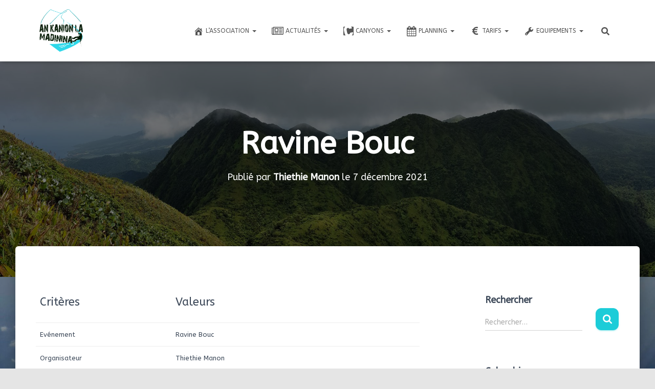

--- FILE ---
content_type: text/html; charset=UTF-8
request_url: https://ankanionla-madinina.com/events/ravine-bouc-5/
body_size: 24601
content:
<!DOCTYPE html>
<html lang="fr-FR">
<head>
<meta charset='UTF-8'>
<meta name="viewport" content="width=device-width, initial-scale=1">
<link rel="profile" href="https://gmpg.org/xfn/11">
<meta name='robots' content='index, follow, max-image-preview:large, max-snippet:-1, max-video-preview:-1' />
<!-- Google Tag Manager for WordPress by gtm4wp.com -->
<script data-cfasync="false" data-pagespeed-no-defer>
var gtm4wp_datalayer_name = "dataLayer";
var dataLayer = dataLayer || [];
</script>
<!-- End Google Tag Manager for WordPress by gtm4wp.com -->
<!-- This site is optimized with the Yoast SEO plugin v22.8 - https://yoast.com/wordpress/plugins/seo/ -->
<title>Ravine Bouc - An Kanion La : Canyoning en Martinique</title>
<link rel="canonical" href="https://ankanionla-madinina.com/events/ravine-bouc-5/" />
<meta property="og:locale" content="fr_FR" />
<meta property="og:type" content="article" />
<meta property="og:title" content="Ravine Bouc - An Kanion La : Canyoning en Martinique" />
<meta property="og:description" content="07/12/2021 @ Toute la journée - Ou autre en fonction des participant Contacter Thierry sur thiethie-manon@wanadoo.fr" />
<meta property="og:url" content="https://ankanionla-madinina.com/events/ravine-bouc-5/" />
<meta property="og:site_name" content="An Kanion La : Canyoning en Martinique" />
<meta name="twitter:card" content="summary_large_image" />
<meta name="twitter:label1" content="Durée de lecture estimée" />
<meta name="twitter:data1" content="1 minute" />
<script type="application/ld+json" class="yoast-schema-graph">{"@context":"https://schema.org","@graph":[{"@type":"WebPage","@id":"https://ankanionla-madinina.com/events/ravine-bouc-5/","url":"https://ankanionla-madinina.com/events/ravine-bouc-5/","name":"Ravine Bouc - An Kanion La : Canyoning en Martinique","isPartOf":{"@id":"https://ankanionla-madinina.com/#website"},"datePublished":"2021-12-03T17:57:54+00:00","dateModified":"2021-12-03T17:57:54+00:00","breadcrumb":{"@id":"https://ankanionla-madinina.com/events/ravine-bouc-5/#breadcrumb"},"inLanguage":"fr-FR","potentialAction":[{"@type":"ReadAction","target":["https://ankanionla-madinina.com/events/ravine-bouc-5/"]}]},{"@type":"BreadcrumbList","@id":"https://ankanionla-madinina.com/events/ravine-bouc-5/#breadcrumb","itemListElement":[{"@type":"ListItem","position":1,"name":"Accueil","item":"https://ankanionla-madinina.com/"},{"@type":"ListItem","position":2,"name":"Évènements","item":"https://ankanionla-madinina.com/evenements/"},{"@type":"ListItem","position":3,"name":"Sorties","item":"https://ankanionla-madinina.com/events/categories/sorties/"},{"@type":"ListItem","position":4,"name":"Ravine Bouc"}]},{"@type":"WebSite","@id":"https://ankanionla-madinina.com/#website","url":"https://ankanionla-madinina.com/","name":"An Kanion La : Club de Canyonisme en Martinique","description":"Association de canyonisme en Martinique","publisher":{"@id":"https://ankanionla-madinina.com/#organization"},"potentialAction":[{"@type":"SearchAction","target":{"@type":"EntryPoint","urlTemplate":"https://ankanionla-madinina.com/?s={search_term_string}"},"query-input":"required name=search_term_string"}],"inLanguage":"fr-FR"},{"@type":"Organization","@id":"https://ankanionla-madinina.com/#organization","name":"An Kanion La Madinina - Canyonisme en Martinique","url":"https://ankanionla-madinina.com/","logo":{"@type":"ImageObject","inLanguage":"fr-FR","@id":"https://ankanionla-madinina.com/#/schema/logo/image/","url":"https://ankanionla-madinina.com/wp-content/uploads/2019/06/logoAKLMv8.png","contentUrl":"https://ankanionla-madinina.com/wp-content/uploads/2019/06/logoAKLMv8.png","width":327,"height":327,"caption":"An Kanion La Madinina - Canyonisme en Martinique"},"image":{"@id":"https://ankanionla-madinina.com/#/schema/logo/image/"}}]}</script>
<!-- / Yoast SEO plugin. -->
<link rel='dns-prefetch' href='//maxcdn.bootstrapcdn.com' />
<link rel='dns-prefetch' href='//fonts.googleapis.com' />
<link rel='dns-prefetch' href='//www.googletagmanager.com' />
<link rel="alternate" type="application/rss+xml" title="An Kanion La : Canyoning en Martinique &raquo; Flux" href="https://ankanionla-madinina.com/feed/" />
<link rel="alternate" type="application/rss+xml" title="An Kanion La : Canyoning en Martinique &raquo; Flux des commentaires" href="https://ankanionla-madinina.com/comments/feed/" />
<script type="text/javascript">
/* <![CDATA[ */
window._wpemojiSettings = {"baseUrl":"https:\/\/s.w.org\/images\/core\/emoji\/15.0.3\/72x72\/","ext":".png","svgUrl":"https:\/\/s.w.org\/images\/core\/emoji\/15.0.3\/svg\/","svgExt":".svg","source":{"concatemoji":"https:\/\/ankanionla-madinina.com\/wp-includes\/js\/wp-emoji-release.min.js?ver=6.5.3"}};
/*! This file is auto-generated */
!function(i,n){var o,s,e;function c(e){try{var t={supportTests:e,timestamp:(new Date).valueOf()};sessionStorage.setItem(o,JSON.stringify(t))}catch(e){}}function p(e,t,n){e.clearRect(0,0,e.canvas.width,e.canvas.height),e.fillText(t,0,0);var t=new Uint32Array(e.getImageData(0,0,e.canvas.width,e.canvas.height).data),r=(e.clearRect(0,0,e.canvas.width,e.canvas.height),e.fillText(n,0,0),new Uint32Array(e.getImageData(0,0,e.canvas.width,e.canvas.height).data));return t.every(function(e,t){return e===r[t]})}function u(e,t,n){switch(t){case"flag":return n(e,"\ud83c\udff3\ufe0f\u200d\u26a7\ufe0f","\ud83c\udff3\ufe0f\u200b\u26a7\ufe0f")?!1:!n(e,"\ud83c\uddfa\ud83c\uddf3","\ud83c\uddfa\u200b\ud83c\uddf3")&&!n(e,"\ud83c\udff4\udb40\udc67\udb40\udc62\udb40\udc65\udb40\udc6e\udb40\udc67\udb40\udc7f","\ud83c\udff4\u200b\udb40\udc67\u200b\udb40\udc62\u200b\udb40\udc65\u200b\udb40\udc6e\u200b\udb40\udc67\u200b\udb40\udc7f");case"emoji":return!n(e,"\ud83d\udc26\u200d\u2b1b","\ud83d\udc26\u200b\u2b1b")}return!1}function f(e,t,n){var r="undefined"!=typeof WorkerGlobalScope&&self instanceof WorkerGlobalScope?new OffscreenCanvas(300,150):i.createElement("canvas"),a=r.getContext("2d",{willReadFrequently:!0}),o=(a.textBaseline="top",a.font="600 32px Arial",{});return e.forEach(function(e){o[e]=t(a,e,n)}),o}function t(e){var t=i.createElement("script");t.src=e,t.defer=!0,i.head.appendChild(t)}"undefined"!=typeof Promise&&(o="wpEmojiSettingsSupports",s=["flag","emoji"],n.supports={everything:!0,everythingExceptFlag:!0},e=new Promise(function(e){i.addEventListener("DOMContentLoaded",e,{once:!0})}),new Promise(function(t){var n=function(){try{var e=JSON.parse(sessionStorage.getItem(o));if("object"==typeof e&&"number"==typeof e.timestamp&&(new Date).valueOf()<e.timestamp+604800&&"object"==typeof e.supportTests)return e.supportTests}catch(e){}return null}();if(!n){if("undefined"!=typeof Worker&&"undefined"!=typeof OffscreenCanvas&&"undefined"!=typeof URL&&URL.createObjectURL&&"undefined"!=typeof Blob)try{var e="postMessage("+f.toString()+"("+[JSON.stringify(s),u.toString(),p.toString()].join(",")+"));",r=new Blob([e],{type:"text/javascript"}),a=new Worker(URL.createObjectURL(r),{name:"wpTestEmojiSupports"});return void(a.onmessage=function(e){c(n=e.data),a.terminate(),t(n)})}catch(e){}c(n=f(s,u,p))}t(n)}).then(function(e){for(var t in e)n.supports[t]=e[t],n.supports.everything=n.supports.everything&&n.supports[t],"flag"!==t&&(n.supports.everythingExceptFlag=n.supports.everythingExceptFlag&&n.supports[t]);n.supports.everythingExceptFlag=n.supports.everythingExceptFlag&&!n.supports.flag,n.DOMReady=!1,n.readyCallback=function(){n.DOMReady=!0}}).then(function(){return e}).then(function(){var e;n.supports.everything||(n.readyCallback(),(e=n.source||{}).concatemoji?t(e.concatemoji):e.wpemoji&&e.twemoji&&(t(e.twemoji),t(e.wpemoji)))}))}((window,document),window._wpemojiSettings);
/* ]]> */
</script>
<style id='wp-emoji-styles-inline-css' type='text/css'>
img.wp-smiley, img.emoji {
display: inline !important;
border: none !important;
box-shadow: none !important;
height: 1em !important;
width: 1em !important;
margin: 0 0.07em !important;
vertical-align: -0.1em !important;
background: none !important;
padding: 0 !important;
}
</style>
<link rel='stylesheet' id='wp-block-library-css' href='//ankanionla-madinina.com/wp-content/cache/wpfc-minified/8bjhibw5/bkikh.css' type='text/css' media='all' />
<style id='classic-theme-styles-inline-css' type='text/css'>
/*! This file is auto-generated */
.wp-block-button__link{color:#fff;background-color:#32373c;border-radius:9999px;box-shadow:none;text-decoration:none;padding:calc(.667em + 2px) calc(1.333em + 2px);font-size:1.125em}.wp-block-file__button{background:#32373c;color:#fff;text-decoration:none}
</style>
<style id='global-styles-inline-css' type='text/css'>
body{--wp--preset--color--black: #000000;--wp--preset--color--cyan-bluish-gray: #abb8c3;--wp--preset--color--white: #ffffff;--wp--preset--color--pale-pink: #f78da7;--wp--preset--color--vivid-red: #cf2e2e;--wp--preset--color--luminous-vivid-orange: #ff6900;--wp--preset--color--luminous-vivid-amber: #fcb900;--wp--preset--color--light-green-cyan: #7bdcb5;--wp--preset--color--vivid-green-cyan: #00d084;--wp--preset--color--pale-cyan-blue: #8ed1fc;--wp--preset--color--vivid-cyan-blue: #0693e3;--wp--preset--color--vivid-purple: #9b51e0;--wp--preset--color--accent: #1cccd8;--wp--preset--color--background-color: #E5E5E5;--wp--preset--color--header-gradient: #81d742;--wp--preset--gradient--vivid-cyan-blue-to-vivid-purple: linear-gradient(135deg,rgba(6,147,227,1) 0%,rgb(155,81,224) 100%);--wp--preset--gradient--light-green-cyan-to-vivid-green-cyan: linear-gradient(135deg,rgb(122,220,180) 0%,rgb(0,208,130) 100%);--wp--preset--gradient--luminous-vivid-amber-to-luminous-vivid-orange: linear-gradient(135deg,rgba(252,185,0,1) 0%,rgba(255,105,0,1) 100%);--wp--preset--gradient--luminous-vivid-orange-to-vivid-red: linear-gradient(135deg,rgba(255,105,0,1) 0%,rgb(207,46,46) 100%);--wp--preset--gradient--very-light-gray-to-cyan-bluish-gray: linear-gradient(135deg,rgb(238,238,238) 0%,rgb(169,184,195) 100%);--wp--preset--gradient--cool-to-warm-spectrum: linear-gradient(135deg,rgb(74,234,220) 0%,rgb(151,120,209) 20%,rgb(207,42,186) 40%,rgb(238,44,130) 60%,rgb(251,105,98) 80%,rgb(254,248,76) 100%);--wp--preset--gradient--blush-light-purple: linear-gradient(135deg,rgb(255,206,236) 0%,rgb(152,150,240) 100%);--wp--preset--gradient--blush-bordeaux: linear-gradient(135deg,rgb(254,205,165) 0%,rgb(254,45,45) 50%,rgb(107,0,62) 100%);--wp--preset--gradient--luminous-dusk: linear-gradient(135deg,rgb(255,203,112) 0%,rgb(199,81,192) 50%,rgb(65,88,208) 100%);--wp--preset--gradient--pale-ocean: linear-gradient(135deg,rgb(255,245,203) 0%,rgb(182,227,212) 50%,rgb(51,167,181) 100%);--wp--preset--gradient--electric-grass: linear-gradient(135deg,rgb(202,248,128) 0%,rgb(113,206,126) 100%);--wp--preset--gradient--midnight: linear-gradient(135deg,rgb(2,3,129) 0%,rgb(40,116,252) 100%);--wp--preset--font-size--small: 13px;--wp--preset--font-size--medium: 20px;--wp--preset--font-size--large: 36px;--wp--preset--font-size--x-large: 42px;--wp--preset--spacing--20: 0.44rem;--wp--preset--spacing--30: 0.67rem;--wp--preset--spacing--40: 1rem;--wp--preset--spacing--50: 1.5rem;--wp--preset--spacing--60: 2.25rem;--wp--preset--spacing--70: 3.38rem;--wp--preset--spacing--80: 5.06rem;--wp--preset--shadow--natural: 6px 6px 9px rgba(0, 0, 0, 0.2);--wp--preset--shadow--deep: 12px 12px 50px rgba(0, 0, 0, 0.4);--wp--preset--shadow--sharp: 6px 6px 0px rgba(0, 0, 0, 0.2);--wp--preset--shadow--outlined: 6px 6px 0px -3px rgba(255, 255, 255, 1), 6px 6px rgba(0, 0, 0, 1);--wp--preset--shadow--crisp: 6px 6px 0px rgba(0, 0, 0, 1);}:where(.is-layout-flex){gap: 0.5em;}:where(.is-layout-grid){gap: 0.5em;}body .is-layout-flex{display: flex;}body .is-layout-flex{flex-wrap: wrap;align-items: center;}body .is-layout-flex > *{margin: 0;}body .is-layout-grid{display: grid;}body .is-layout-grid > *{margin: 0;}:where(.wp-block-columns.is-layout-flex){gap: 2em;}:where(.wp-block-columns.is-layout-grid){gap: 2em;}:where(.wp-block-post-template.is-layout-flex){gap: 1.25em;}:where(.wp-block-post-template.is-layout-grid){gap: 1.25em;}.has-black-color{color: var(--wp--preset--color--black) !important;}.has-cyan-bluish-gray-color{color: var(--wp--preset--color--cyan-bluish-gray) !important;}.has-white-color{color: var(--wp--preset--color--white) !important;}.has-pale-pink-color{color: var(--wp--preset--color--pale-pink) !important;}.has-vivid-red-color{color: var(--wp--preset--color--vivid-red) !important;}.has-luminous-vivid-orange-color{color: var(--wp--preset--color--luminous-vivid-orange) !important;}.has-luminous-vivid-amber-color{color: var(--wp--preset--color--luminous-vivid-amber) !important;}.has-light-green-cyan-color{color: var(--wp--preset--color--light-green-cyan) !important;}.has-vivid-green-cyan-color{color: var(--wp--preset--color--vivid-green-cyan) !important;}.has-pale-cyan-blue-color{color: var(--wp--preset--color--pale-cyan-blue) !important;}.has-vivid-cyan-blue-color{color: var(--wp--preset--color--vivid-cyan-blue) !important;}.has-vivid-purple-color{color: var(--wp--preset--color--vivid-purple) !important;}.has-black-background-color{background-color: var(--wp--preset--color--black) !important;}.has-cyan-bluish-gray-background-color{background-color: var(--wp--preset--color--cyan-bluish-gray) !important;}.has-white-background-color{background-color: var(--wp--preset--color--white) !important;}.has-pale-pink-background-color{background-color: var(--wp--preset--color--pale-pink) !important;}.has-vivid-red-background-color{background-color: var(--wp--preset--color--vivid-red) !important;}.has-luminous-vivid-orange-background-color{background-color: var(--wp--preset--color--luminous-vivid-orange) !important;}.has-luminous-vivid-amber-background-color{background-color: var(--wp--preset--color--luminous-vivid-amber) !important;}.has-light-green-cyan-background-color{background-color: var(--wp--preset--color--light-green-cyan) !important;}.has-vivid-green-cyan-background-color{background-color: var(--wp--preset--color--vivid-green-cyan) !important;}.has-pale-cyan-blue-background-color{background-color: var(--wp--preset--color--pale-cyan-blue) !important;}.has-vivid-cyan-blue-background-color{background-color: var(--wp--preset--color--vivid-cyan-blue) !important;}.has-vivid-purple-background-color{background-color: var(--wp--preset--color--vivid-purple) !important;}.has-black-border-color{border-color: var(--wp--preset--color--black) !important;}.has-cyan-bluish-gray-border-color{border-color: var(--wp--preset--color--cyan-bluish-gray) !important;}.has-white-border-color{border-color: var(--wp--preset--color--white) !important;}.has-pale-pink-border-color{border-color: var(--wp--preset--color--pale-pink) !important;}.has-vivid-red-border-color{border-color: var(--wp--preset--color--vivid-red) !important;}.has-luminous-vivid-orange-border-color{border-color: var(--wp--preset--color--luminous-vivid-orange) !important;}.has-luminous-vivid-amber-border-color{border-color: var(--wp--preset--color--luminous-vivid-amber) !important;}.has-light-green-cyan-border-color{border-color: var(--wp--preset--color--light-green-cyan) !important;}.has-vivid-green-cyan-border-color{border-color: var(--wp--preset--color--vivid-green-cyan) !important;}.has-pale-cyan-blue-border-color{border-color: var(--wp--preset--color--pale-cyan-blue) !important;}.has-vivid-cyan-blue-border-color{border-color: var(--wp--preset--color--vivid-cyan-blue) !important;}.has-vivid-purple-border-color{border-color: var(--wp--preset--color--vivid-purple) !important;}.has-vivid-cyan-blue-to-vivid-purple-gradient-background{background: var(--wp--preset--gradient--vivid-cyan-blue-to-vivid-purple) !important;}.has-light-green-cyan-to-vivid-green-cyan-gradient-background{background: var(--wp--preset--gradient--light-green-cyan-to-vivid-green-cyan) !important;}.has-luminous-vivid-amber-to-luminous-vivid-orange-gradient-background{background: var(--wp--preset--gradient--luminous-vivid-amber-to-luminous-vivid-orange) !important;}.has-luminous-vivid-orange-to-vivid-red-gradient-background{background: var(--wp--preset--gradient--luminous-vivid-orange-to-vivid-red) !important;}.has-very-light-gray-to-cyan-bluish-gray-gradient-background{background: var(--wp--preset--gradient--very-light-gray-to-cyan-bluish-gray) !important;}.has-cool-to-warm-spectrum-gradient-background{background: var(--wp--preset--gradient--cool-to-warm-spectrum) !important;}.has-blush-light-purple-gradient-background{background: var(--wp--preset--gradient--blush-light-purple) !important;}.has-blush-bordeaux-gradient-background{background: var(--wp--preset--gradient--blush-bordeaux) !important;}.has-luminous-dusk-gradient-background{background: var(--wp--preset--gradient--luminous-dusk) !important;}.has-pale-ocean-gradient-background{background: var(--wp--preset--gradient--pale-ocean) !important;}.has-electric-grass-gradient-background{background: var(--wp--preset--gradient--electric-grass) !important;}.has-midnight-gradient-background{background: var(--wp--preset--gradient--midnight) !important;}.has-small-font-size{font-size: var(--wp--preset--font-size--small) !important;}.has-medium-font-size{font-size: var(--wp--preset--font-size--medium) !important;}.has-large-font-size{font-size: var(--wp--preset--font-size--large) !important;}.has-x-large-font-size{font-size: var(--wp--preset--font-size--x-large) !important;}
.wp-block-navigation a:where(:not(.wp-element-button)){color: inherit;}
:where(.wp-block-post-template.is-layout-flex){gap: 1.25em;}:where(.wp-block-post-template.is-layout-grid){gap: 1.25em;}
:where(.wp-block-columns.is-layout-flex){gap: 2em;}:where(.wp-block-columns.is-layout-grid){gap: 2em;}
.wp-block-pullquote{font-size: 1.5em;line-height: 1.6;}
</style>
<link rel='stylesheet' id='contact-form-7-css' href='//ankanionla-madinina.com/wp-content/cache/wpfc-minified/1cu6i9xn/bkikh.css' type='text/css' media='all' />
<link rel='stylesheet' id='events-manager-css' href='//ankanionla-madinina.com/wp-content/cache/wpfc-minified/fi2sy4mi/7mef1.css' type='text/css' media='all' />
<style id='events-manager-inline-css' type='text/css'>
body .em { --font-family : inherit; --font-weight : inherit; --font-size : 1em; --line-height : inherit; }
</style>
<link rel='stylesheet' id='hestia-clients-bar-css' href='//ankanionla-madinina.com/wp-content/cache/wpfc-minified/lowcr52g/7mef1.css' type='text/css' media='all' />
<link rel='stylesheet' id='dashicons-css' href='//ankanionla-madinina.com/wp-content/cache/wpfc-minified/ngsjy8/bkikh.css' type='text/css' media='all' />
<link rel='stylesheet' id='obfx-module-pub-css-icône-de-menu-0-css' href='https://maxcdn.bootstrapcdn.com/font-awesome/4.7.0/css/font-awesome.min.css?ver=2.10.36' type='text/css' media='all' />
<link rel='stylesheet' id='obfx-module-pub-css-icône-de-menu-1-css' href='//ankanionla-madinina.com/wp-content/cache/wpfc-minified/7z2p2plc/bkikh.css' type='text/css' media='all' />
<link rel='stylesheet' id='wp-fullcalendar-css' href='//ankanionla-madinina.com/wp-content/cache/wpfc-minified/t1r7kzl/bkikh.css' type='text/css' media='all' />
<link rel='stylesheet' id='wp-fullcalendar-tippy-light-border-css' href='//ankanionla-madinina.com/wp-content/cache/wpfc-minified/e602ix2k/7mef1.css' type='text/css' media='all' />
<link rel='stylesheet' id='jquery-ui-css' href='//ankanionla-madinina.com/wp-content/cache/wpfc-minified/k9bv3zu5/7mef1.css' type='text/css' media='all' />
<link rel='stylesheet' id='jquery-ui-theme-css' href='//ankanionla-madinina.com/wp-content/cache/wpfc-minified/k23ollbb/7mef1.css' type='text/css' media='all' />
<link rel='stylesheet' id='bootstrap-css' href='//ankanionla-madinina.com/wp-content/cache/wpfc-minified/8aq5uf7s/bkikh.css' type='text/css' media='all' />
<link rel='stylesheet' id='hestia-font-sizes-css' href='//ankanionla-madinina.com/wp-content/cache/wpfc-minified/79y1mwcw/bkikh.css' type='text/css' media='all' />
<link rel='stylesheet' id='hestia_style-css' href='//ankanionla-madinina.com/wp-content/cache/wpfc-minified/g1omi52h/7mef1.css' type='text/css' media='all' />
<style id='hestia_style-inline-css' type='text/css'>
div.wpforms-container-full .wpforms-form div.wpforms-field input.wpforms-error{border:none}div.wpforms-container .wpforms-form input[type=date],div.wpforms-container .wpforms-form input[type=datetime],div.wpforms-container .wpforms-form input[type=datetime-local],div.wpforms-container .wpforms-form input[type=email],div.wpforms-container .wpforms-form input[type=month],div.wpforms-container .wpforms-form input[type=number],div.wpforms-container .wpforms-form input[type=password],div.wpforms-container .wpforms-form input[type=range],div.wpforms-container .wpforms-form input[type=search],div.wpforms-container .wpforms-form input[type=tel],div.wpforms-container .wpforms-form input[type=text],div.wpforms-container .wpforms-form input[type=time],div.wpforms-container .wpforms-form input[type=url],div.wpforms-container .wpforms-form input[type=week],div.wpforms-container .wpforms-form select,div.wpforms-container .wpforms-form textarea,.nf-form-cont input:not([type=button]),div.wpforms-container .wpforms-form .form-group.is-focused .form-control{box-shadow:none}div.wpforms-container .wpforms-form input[type=date],div.wpforms-container .wpforms-form input[type=datetime],div.wpforms-container .wpforms-form input[type=datetime-local],div.wpforms-container .wpforms-form input[type=email],div.wpforms-container .wpforms-form input[type=month],div.wpforms-container .wpforms-form input[type=number],div.wpforms-container .wpforms-form input[type=password],div.wpforms-container .wpforms-form input[type=range],div.wpforms-container .wpforms-form input[type=search],div.wpforms-container .wpforms-form input[type=tel],div.wpforms-container .wpforms-form input[type=text],div.wpforms-container .wpforms-form input[type=time],div.wpforms-container .wpforms-form input[type=url],div.wpforms-container .wpforms-form input[type=week],div.wpforms-container .wpforms-form select,div.wpforms-container .wpforms-form textarea,.nf-form-cont input:not([type=button]){background-image:linear-gradient(#9c27b0,#9c27b0),linear-gradient(#d2d2d2,#d2d2d2);float:none;border:0;border-radius:0;background-color:transparent;background-repeat:no-repeat;background-position:center bottom,center calc(100% - 1px);background-size:0 2px,100% 1px;font-weight:400;transition:background 0s ease-out}div.wpforms-container .wpforms-form .form-group.is-focused .form-control{outline:none;background-size:100% 2px,100% 1px;transition-duration:0.3s}div.wpforms-container .wpforms-form input[type=date].form-control,div.wpforms-container .wpforms-form input[type=datetime].form-control,div.wpforms-container .wpforms-form input[type=datetime-local].form-control,div.wpforms-container .wpforms-form input[type=email].form-control,div.wpforms-container .wpforms-form input[type=month].form-control,div.wpforms-container .wpforms-form input[type=number].form-control,div.wpforms-container .wpforms-form input[type=password].form-control,div.wpforms-container .wpforms-form input[type=range].form-control,div.wpforms-container .wpforms-form input[type=search].form-control,div.wpforms-container .wpforms-form input[type=tel].form-control,div.wpforms-container .wpforms-form input[type=text].form-control,div.wpforms-container .wpforms-form input[type=time].form-control,div.wpforms-container .wpforms-form input[type=url].form-control,div.wpforms-container .wpforms-form input[type=week].form-control,div.wpforms-container .wpforms-form select.form-control,div.wpforms-container .wpforms-form textarea.form-control{border:none;padding:7px 0;font-size:14px}div.wpforms-container .wpforms-form .wpforms-field-select select{border-radius:3px}div.wpforms-container .wpforms-form .wpforms-field-number input[type=number]{background-image:none;border-radius:3px}div.wpforms-container .wpforms-form button[type=submit].wpforms-submit,div.wpforms-container .wpforms-form button[type=submit].wpforms-submit:hover{color:#fff;border:none}.home div.wpforms-container-full .wpforms-form{margin-left:15px;margin-right:15px}div.wpforms-container-full .wpforms-form .wpforms-field{padding:0 0 24px 0 !important}div.wpforms-container-full .wpforms-form .wpforms-submit-container{text-align:right}div.wpforms-container-full .wpforms-form .wpforms-submit-container button{text-transform:uppercase}div.wpforms-container-full .wpforms-form textarea{border:none !important}div.wpforms-container-full .wpforms-form textarea:focus{border-width:0 !important}.home div.wpforms-container .wpforms-form textarea{background-image:linear-gradient(#9c27b0,#9c27b0),linear-gradient(#d2d2d2,#d2d2d2);background-color:transparent;background-repeat:no-repeat;background-position:center bottom,center calc(100% - 1px);background-size:0 2px,100% 1px}@media only screen and(max-width:768px){.wpforms-container-full .wpforms-form .wpforms-one-half,.wpforms-container-full .wpforms-form button{width:100% !important;margin-left:0 !important}.wpforms-container-full .wpforms-form .wpforms-submit-container{text-align:center}}div.wpforms-container .wpforms-form input:focus,div.wpforms-container .wpforms-form select:focus{border:none}form.form-group[id^=sib] input[type=text],form.form-group[id^=sib] input[type=email],form.form-group[id^=sib] select{border:none !important}
.hestia-top-bar,.hestia-top-bar .widget.widget_shopping_cart .cart_list{background-color:#363537}.hestia-top-bar .widget .label-floating input[type=search]:-webkit-autofill{-webkit-box-shadow:inset 0 0 0 9999px #363537}.hestia-top-bar,.hestia-top-bar .widget .label-floating input[type=search],.hestia-top-bar .widget.widget_search form.form-group:before,.hestia-top-bar .widget.widget_product_search form.form-group:before,.hestia-top-bar .widget.widget_shopping_cart:before{color:#fff}.hestia-top-bar .widget .label-floating input[type=search]{-webkit-text-fill-color:#fff !important}.hestia-top-bar div.widget.widget_shopping_cart:before,.hestia-top-bar .widget.widget_product_search form.form-group:before,.hestia-top-bar .widget.widget_search form.form-group:before{background-color:#fff}.hestia-top-bar a,.hestia-top-bar .top-bar-nav li a{color:#fff}.hestia-top-bar ul li a[href*="mailto:"]:before,.hestia-top-bar ul li a[href*="tel:"]:before{background-color:#fff}.hestia-top-bar a:hover,.hestia-top-bar .top-bar-nav li a:hover{color:#eee}.hestia-top-bar ul li:hover a[href*="mailto:"]:before,.hestia-top-bar ul li:hover a[href*="tel:"]:before{background-color:#eee}
a,.navbar .dropdown-menu li:hover>a,.navbar .dropdown-menu li:focus>a,.navbar .dropdown-menu li:active>a,.navbar .navbar-nav>li .dropdown-menu li:hover>a,body:not(.home) .navbar-default .navbar-nav>.active:not(.btn)>a,body:not(.home) .navbar-default .navbar-nav>.active:not(.btn)>a:hover,body:not(.home) .navbar-default .navbar-nav>.active:not(.btn)>a:focus,a:hover,.card-blog a.moretag:hover,.card-blog a.more-link:hover,.widget a:hover,.has-text-color.has-accent-color,p.has-text-color a{color:#1cccd8}.svg-text-color{fill:#1cccd8}.pagination span.current,.pagination span.current:focus,.pagination span.current:hover{border-color:#1cccd8}button,button:hover,.woocommerce .track_order button[type="submit"],.woocommerce .track_order button[type="submit"]:hover,div.wpforms-container .wpforms-form button[type=submit].wpforms-submit,div.wpforms-container .wpforms-form button[type=submit].wpforms-submit:hover,input[type="button"],input[type="button"]:hover,input[type="submit"],input[type="submit"]:hover,input#searchsubmit,.pagination span.current,.pagination span.current:focus,.pagination span.current:hover,.btn.btn-primary,.btn.btn-primary:link,.btn.btn-primary:hover,.btn.btn-primary:focus,.btn.btn-primary:active,.btn.btn-primary.active,.btn.btn-primary.active:focus,.btn.btn-primary.active:hover,.btn.btn-primary:active:hover,.btn.btn-primary:active:focus,.btn.btn-primary:active:hover,.hestia-sidebar-open.btn.btn-rose,.hestia-sidebar-close.btn.btn-rose,.hestia-sidebar-open.btn.btn-rose:hover,.hestia-sidebar-close.btn.btn-rose:hover,.hestia-sidebar-open.btn.btn-rose:focus,.hestia-sidebar-close.btn.btn-rose:focus,.label.label-primary,.hestia-work .portfolio-item:nth-child(6n+1) .label,.nav-cart .nav-cart-content .widget .buttons .button,.has-accent-background-color[class*="has-background"]{background-color:#1cccd8}@media(max-width:768px){.navbar-default .navbar-nav>li>a:hover,.navbar-default .navbar-nav>li>a:focus,.navbar .navbar-nav .dropdown .dropdown-menu li a:hover,.navbar .navbar-nav .dropdown .dropdown-menu li a:focus,.navbar button.navbar-toggle:hover,.navbar .navbar-nav li:hover>a i{color:#1cccd8}}body:not(.woocommerce-page) button:not([class^="fl-"]):not(.hestia-scroll-to-top):not(.navbar-toggle):not(.close),body:not(.woocommerce-page) .button:not([class^="fl-"]):not(hestia-scroll-to-top):not(.navbar-toggle):not(.add_to_cart_button):not(.product_type_grouped):not(.product_type_external),div.wpforms-container .wpforms-form button[type=submit].wpforms-submit,input[type="submit"],input[type="button"],.btn.btn-primary,.widget_product_search button[type="submit"],.hestia-sidebar-open.btn.btn-rose,.hestia-sidebar-close.btn.btn-rose,.everest-forms button[type=submit].everest-forms-submit-button{-webkit-box-shadow:0 2px 2px 0 rgba(28,204,216,0.14),0 3px 1px -2px rgba(28,204,216,0.2),0 1px 5px 0 rgba(28,204,216,0.12);box-shadow:0 2px 2px 0 rgba(28,204,216,0.14),0 3px 1px -2px rgba(28,204,216,0.2),0 1px 5px 0 rgba(28,204,216,0.12)}.card .header-primary,.card .content-primary,.everest-forms button[type=submit].everest-forms-submit-button{background:#1cccd8}body:not(.woocommerce-page) .button:not([class^="fl-"]):not(.hestia-scroll-to-top):not(.navbar-toggle):not(.add_to_cart_button):hover,body:not(.woocommerce-page) button:not([class^="fl-"]):not(.hestia-scroll-to-top):not(.navbar-toggle):not(.close):hover,div.wpforms-container .wpforms-form button[type=submit].wpforms-submit:hover,input[type="submit"]:hover,input[type="button"]:hover,input#searchsubmit:hover,.widget_product_search button[type="submit"]:hover,.pagination span.current,.btn.btn-primary:hover,.btn.btn-primary:focus,.btn.btn-primary:active,.btn.btn-primary.active,.btn.btn-primary:active:focus,.btn.btn-primary:active:hover,.hestia-sidebar-open.btn.btn-rose:hover,.hestia-sidebar-close.btn.btn-rose:hover,.pagination span.current:hover,.everest-forms button[type=submit].everest-forms-submit-button:hover,.everest-forms button[type=submit].everest-forms-submit-button:focus,.everest-forms button[type=submit].everest-forms-submit-button:active{-webkit-box-shadow:0 14px 26px -12px rgba(28,204,216,0.42),0 4px 23px 0 rgba(0,0,0,0.12),0 8px 10px -5px rgba(28,204,216,0.2);box-shadow:0 14px 26px -12px rgba(28,204,216,0.42),0 4px 23px 0 rgba(0,0,0,0.12),0 8px 10px -5px rgba(28,204,216,0.2);color:#fff}.form-group.is-focused .form-control{background-image:-webkit-gradient(linear,left top,left bottom,from(#1cccd8),to(#1cccd8)),-webkit-gradient(linear,left top,left bottom,from(#d2d2d2),to(#d2d2d2));background-image:-webkit-linear-gradient(linear,left top,left bottom,from(#1cccd8),to(#1cccd8)),-webkit-linear-gradient(linear,left top,left bottom,from(#d2d2d2),to(#d2d2d2));background-image:linear-gradient(linear,left top,left bottom,from(#1cccd8),to(#1cccd8)),linear-gradient(linear,left top,left bottom,from(#d2d2d2),to(#d2d2d2))}.navbar:not(.navbar-transparent) li:not(.btn):hover>a,.navbar li.on-section:not(.btn)>a,.navbar.full-screen-menu.navbar-transparent li:not(.btn):hover>a,.navbar.full-screen-menu .navbar-toggle:hover,.navbar:not(.navbar-transparent) .nav-cart:hover,.navbar:not(.navbar-transparent) .hestia-toggle-search:hover{color:#1cccd8}.header-filter-gradient{background:linear-gradient(45deg,rgba(129,215,66,1) 0,rgb(195,243,45) 100%)}.has-text-color.has-header-gradient-color{color:#81d742}.has-header-gradient-background-color[class*="has-background"]{background-color:#81d742}.has-text-color.has-background-color-color{color:#E5E5E5}.has-background-color-background-color[class*="has-background"]{background-color:#E5E5E5}
.btn.btn-primary:not(.colored-button):not(.btn-left):not(.btn-right):not(.btn-just-icon):not(.menu-item),input[type="submit"]:not(.search-submit),body:not(.woocommerce-account) .woocommerce .button.woocommerce-Button,.woocommerce .product button.button,.woocommerce .product button.button.alt,.woocommerce .product #respond input#submit,.woocommerce-cart .blog-post .woocommerce .cart-collaterals .cart_totals .checkout-button,.woocommerce-checkout #payment #place_order,.woocommerce-account.woocommerce-page button.button,.woocommerce .track_order button[type="submit"],.nav-cart .nav-cart-content .widget .buttons .button,.woocommerce a.button.wc-backward,body.woocommerce .wccm-catalog-item a.button,body.woocommerce a.wccm-button.button,form.woocommerce-form-coupon button.button,div.wpforms-container .wpforms-form button[type=submit].wpforms-submit,div.woocommerce a.button.alt,div.woocommerce table.my_account_orders .button,.btn.colored-button,.btn.btn-left,.btn.btn-right,.btn:not(.colored-button):not(.btn-left):not(.btn-right):not(.btn-just-icon):not(.menu-item):not(.hestia-sidebar-open):not(.hestia-sidebar-close){padding-top:15px;padding-bottom:15px;padding-left:33px;padding-right:33px}
.btn.btn-primary:not(.colored-button):not(.btn-left):not(.btn-right):not(.btn-just-icon):not(.menu-item),input[type="submit"]:not(.search-submit),body:not(.woocommerce-account) .woocommerce .button.woocommerce-Button,.woocommerce .product button.button,.woocommerce .product button.button.alt,.woocommerce .product #respond input#submit,.woocommerce-cart .blog-post .woocommerce .cart-collaterals .cart_totals .checkout-button,.woocommerce-checkout #payment #place_order,.woocommerce-account.woocommerce-page button.button,.woocommerce .track_order button[type="submit"],.nav-cart .nav-cart-content .widget .buttons .button,.woocommerce a.button.wc-backward,body.woocommerce .wccm-catalog-item a.button,body.woocommerce a.wccm-button.button,form.woocommerce-form-coupon button.button,div.wpforms-container .wpforms-form button[type=submit].wpforms-submit,div.woocommerce a.button.alt,div.woocommerce table.my_account_orders .button,input[type="submit"].search-submit,.hestia-view-cart-wrapper .added_to_cart.wc-forward,.woocommerce-product-search button,.woocommerce-cart .actions .button,#secondary div[id^=woocommerce_price_filter] .button,.woocommerce div[id^=woocommerce_widget_cart].widget .buttons .button,.searchform input[type=submit],.searchform button,.search-form:not(.media-toolbar-primary) input[type=submit],.search-form:not(.media-toolbar-primary) button,.woocommerce-product-search input[type=submit],.btn.colored-button,.btn.btn-left,.btn.btn-right,.btn:not(.colored-button):not(.btn-left):not(.btn-right):not(.btn-just-icon):not(.menu-item):not(.hestia-sidebar-open):not(.hestia-sidebar-close){border-radius:11px}
h1,h2,h3,h4,h5,h6,.hestia-title,.hestia-title.title-in-content,p.meta-in-content,.info-title,.card-title,.page-header.header-small .hestia-title,.page-header.header-small .title,.widget h5,.hestia-title,.title,.footer-brand,.footer-big h4,.footer-big h5,.media .media-heading,.carousel h1.hestia-title,.carousel h2.title,.carousel span.sub-title,.hestia-about h1,.hestia-about h2,.hestia-about h3,.hestia-about h4,.hestia-about h5{font-family:ABeeZee}body,ul,.tooltip-inner{font-family:ABeeZee}
@media(min-width:769px){.page-header.header-small .hestia-title,.page-header.header-small .title,h1.hestia-title.title-in-content,.main article.section .has-title-font-size{font-size:59px}}@media(max-width:768px){.page-header.header-small .hestia-title,.page-header.header-small .title,h1.hestia-title.title-in-content,.main article.section .has-title-font-size{font-size:26px}}@media(max-width:480px){.page-header.header-small .hestia-title,.page-header.header-small .title,h1.hestia-title.title-in-content,.main article.section .has-title-font-size{font-size:26px}}@media(min-width:769px){.single-post-wrap h1:not(.title-in-content),.page-content-wrap h1:not(.title-in-content),.page-template-template-fullwidth article h1:not(.title-in-content){font-size:37px}.single-post-wrap h2,.page-content-wrap h2,.page-template-template-fullwidth article h2,.main article.section .has-heading-font-size{font-size:32px}.single-post-wrap h3,.page-content-wrap h3,.page-template-template-fullwidth article h3{font-size:27px}.single-post-wrap h4,.page-content-wrap h4,.page-template-template-fullwidth article h4{font-size:22px}.single-post-wrap h5,.page-content-wrap h5,.page-template-template-fullwidth article h5{font-size:18px}.single-post-wrap h6,.page-content-wrap h6,.page-template-template-fullwidth article h6{font-size:13px}}@media(min-width:769px){.single-post-wrap,.page-content-wrap,.single-post-wrap ul,.page-content-wrap ul,.single-post-wrap ol,.page-content-wrap ol,.single-post-wrap dl,.page-content-wrap dl,.single-post-wrap table,.page-content-wrap table,.page-template-template-fullwidth article,.main article.section .has-body-font-size{font-size:13px}}
</style>
<link rel='stylesheet' id='hestia-google-font-abeezee-css' href='//fonts.googleapis.com/css?family=ABeeZee%3A300%2C400%2C500%2C700&#038;subset=latin&#038;ver=6.5.3' type='text/css' media='all' />
<link rel='stylesheet' id='sib-front-css-css' href='//ankanionla-madinina.com/wp-content/cache/wpfc-minified/8yfb4qkd/bkikh.css' type='text/css' media='all' />
<script type="text/javascript" src="https://ankanionla-madinina.com/wp-includes/js/jquery/jquery.min.js?ver=3.7.1" id="jquery-core-js"></script>
<script type="text/javascript" src="https://ankanionla-madinina.com/wp-includes/js/jquery/jquery-migrate.min.js?ver=3.4.1" id="jquery-migrate-js"></script>
<script type="text/javascript" src="https://ankanionla-madinina.com/wp-includes/js/jquery/ui/core.min.js?ver=1.13.2" id="jquery-ui-core-js"></script>
<script type="text/javascript" src="https://ankanionla-madinina.com/wp-includes/js/jquery/ui/mouse.min.js?ver=1.13.2" id="jquery-ui-mouse-js"></script>
<script type="text/javascript" src="https://ankanionla-madinina.com/wp-includes/js/jquery/ui/sortable.min.js?ver=1.13.2" id="jquery-ui-sortable-js"></script>
<script type="text/javascript" src="https://ankanionla-madinina.com/wp-includes/js/jquery/ui/datepicker.min.js?ver=1.13.2" id="jquery-ui-datepicker-js"></script>
<script type="text/javascript" id="jquery-ui-datepicker-js-after">
/* <![CDATA[ */
jQuery(function(jQuery){jQuery.datepicker.setDefaults({"closeText":"Fermer","currentText":"Aujourd\u2019hui","monthNames":["janvier","f\u00e9vrier","mars","avril","mai","juin","juillet","ao\u00fbt","septembre","octobre","novembre","d\u00e9cembre"],"monthNamesShort":["Jan","F\u00e9v","Mar","Avr","Mai","Juin","Juil","Ao\u00fbt","Sep","Oct","Nov","D\u00e9c"],"nextText":"Suivant","prevText":"Pr\u00e9c\u00e9dent","dayNames":["dimanche","lundi","mardi","mercredi","jeudi","vendredi","samedi"],"dayNamesShort":["dim","lun","mar","mer","jeu","ven","sam"],"dayNamesMin":["D","L","M","M","J","V","S"],"dateFormat":"d MM yy","firstDay":1,"isRTL":false});});
/* ]]> */
</script>
<script type="text/javascript" src="https://ankanionla-madinina.com/wp-includes/js/jquery/ui/resizable.min.js?ver=1.13.2" id="jquery-ui-resizable-js"></script>
<script type="text/javascript" src="https://ankanionla-madinina.com/wp-includes/js/jquery/ui/draggable.min.js?ver=1.13.2" id="jquery-ui-draggable-js"></script>
<script type="text/javascript" src="https://ankanionla-madinina.com/wp-includes/js/jquery/ui/controlgroup.min.js?ver=1.13.2" id="jquery-ui-controlgroup-js"></script>
<script type="text/javascript" src="https://ankanionla-madinina.com/wp-includes/js/jquery/ui/checkboxradio.min.js?ver=1.13.2" id="jquery-ui-checkboxradio-js"></script>
<script type="text/javascript" src="https://ankanionla-madinina.com/wp-includes/js/jquery/ui/button.min.js?ver=1.13.2" id="jquery-ui-button-js"></script>
<script type="text/javascript" src="https://ankanionla-madinina.com/wp-includes/js/jquery/ui/dialog.min.js?ver=1.13.2" id="jquery-ui-dialog-js"></script>
<script type="text/javascript" id="events-manager-js-extra">
/* <![CDATA[ */
var EM = {"ajaxurl":"https:\/\/ankanionla-madinina.com\/wp-admin\/admin-ajax.php","locationajaxurl":"https:\/\/ankanionla-madinina.com\/wp-admin\/admin-ajax.php?action=locations_search","firstDay":"1","locale":"fr","dateFormat":"yy-mm-dd","ui_css":"https:\/\/ankanionla-madinina.com\/wp-content\/plugins\/events-manager\/includes\/css\/jquery-ui\/build.min.css","show24hours":"1","is_ssl":"1","autocomplete_limit":"10","calendar":{"breakpoints":{"small":560,"medium":908,"large":false}},"phone":"","datepicker":{"format":"d\/m\/Y","locale":"fr"},"search":{"breakpoints":{"small":650,"medium":850,"full":false}},"url":"https:\/\/ankanionla-madinina.com\/wp-content\/plugins\/events-manager","bookingInProgress":"Veuillez patienter pendant que la r\u00e9servation est soumise.","tickets_save":"Enregistrer le billet","bookingajaxurl":"https:\/\/ankanionla-madinina.com\/wp-admin\/admin-ajax.php","bookings_export_save":"Exporter les r\u00e9servations","bookings_settings_save":"Enregistrer","booking_delete":"Confirmez-vous vouloir le supprimer\u00a0?","booking_offset":"30","bookings":{"submit_button":{"text":{"default":"R\u00e9server!","free":"R\u00e9server!","payment":"R\u00e9server!","processing":"Processing ..."}},"update_listener":""},"bb_full":"Complet","bb_book":"R\u00e9servez maintenant","bb_booking":"R\u00e9servation en cours...","bb_booked":"R\u00e9servation soumis","bb_error":"R\u00e9servation erreur. R\u00e9essayer\u00a0?","bb_cancel":"Annuler","bb_canceling":"Annulation en cours...","bb_cancelled":"Annul\u00e9e","bb_cancel_error":"Annulation erreur. R\u00e9essayer\u00a0?","txt_search":"Recherche","txt_searching":"Recherche en cours\u2026","txt_loading":"Chargement en cours\u2026"};
/* ]]> */
</script>
<script type="text/javascript" src="https://ankanionla-madinina.com/wp-content/plugins/events-manager/includes/js/events-manager.min.js?ver=6.4.7.3" id="events-manager-js"></script>
<script type="text/javascript" src="https://ankanionla-madinina.com/wp-content/plugins/events-manager/includes/external/flatpickr/l10n/fr.min.js?ver=6.4.7.3" id="em-flatpickr-localization-js"></script>
<script type="text/javascript" src="https://ankanionla-madinina.com/wp-includes/js/jquery/ui/menu.min.js?ver=1.13.2" id="jquery-ui-menu-js"></script>
<script type="text/javascript" src="https://ankanionla-madinina.com/wp-includes/js/jquery/ui/selectmenu.min.js?ver=1.13.2" id="jquery-ui-selectmenu-js"></script>
<script type="text/javascript" src="https://ankanionla-madinina.com/wp-includes/js/jquery/ui/tooltip.min.js?ver=1.13.2" id="jquery-ui-tooltip-js"></script>
<script type="text/javascript" src="https://ankanionla-madinina.com/wp-includes/js/dist/vendor/moment.min.js?ver=2.29.4" id="moment-js"></script>
<script type="text/javascript" id="moment-js-after">
/* <![CDATA[ */
moment.updateLocale( 'fr_FR', {"months":["janvier","f\u00e9vrier","mars","avril","mai","juin","juillet","ao\u00fbt","septembre","octobre","novembre","d\u00e9cembre"],"monthsShort":["Jan","F\u00e9v","Mar","Avr","Mai","Juin","Juil","Ao\u00fbt","Sep","Oct","Nov","D\u00e9c"],"weekdays":["dimanche","lundi","mardi","mercredi","jeudi","vendredi","samedi"],"weekdaysShort":["dim","lun","mar","mer","jeu","ven","sam"],"week":{"dow":1},"longDateFormat":{"LT":"G \\h i \\m\\i\\n","LTS":null,"L":null,"LL":"j F Y","LLL":"d F Y G\\hi","LLLL":null}} );
/* ]]> */
</script>
<script type="text/javascript" id="wp-fullcalendar-js-extra">
/* <![CDATA[ */
var WPFC = {"ajaxurl":"https:\/\/ankanionla-madinina.com\/wp-admin\/admin-ajax.php?action=WP_FullCalendar","firstDay":"1","wpfc_theme":"jquery-ui","wpfc_limit":"3","wpfc_limit_txt":"more ...","timeFormat":"h(:mm)A","defaultView":"month","weekends":"true","header":{"left":"prev,next today","center":"title","right":"month,basicWeek"},"wpfc_qtips":"1","tippy_theme":"light-border","tippy_placement":"auto","tippy_loading":"Loading..."};
/* ]]> */
</script>
<script type="text/javascript" src="https://ankanionla-madinina.com/wp-content/plugins/wp-fullcalendar/includes/js/main.js?ver=1.5" id="wp-fullcalendar-js"></script>
<script type="text/javascript" src="https://ankanionla-madinina.com/wp-content/themes/hestia/assets/js/parallax.min.js?ver=1.0.2" id="hestia-parallax-js"></script>
<script type="text/javascript" id="sib-front-js-js-extra">
/* <![CDATA[ */
var sibErrMsg = {"invalidMail":"Please fill out valid email address","requiredField":"Please fill out required fields","invalidDateFormat":"Please fill out valid date format","invalidSMSFormat":"Please fill out valid phone number"};
var ajax_sib_front_object = {"ajax_url":"https:\/\/ankanionla-madinina.com\/wp-admin\/admin-ajax.php","ajax_nonce":"c51eda07b0","flag_url":"https:\/\/ankanionla-madinina.com\/wp-content\/plugins\/mailin\/img\/flags\/"};
/* ]]> */
</script>
<script type="text/javascript" src="https://ankanionla-madinina.com/wp-content/plugins/mailin/js/mailin-front.js?ver=1715266408" id="sib-front-js-js"></script>
<link rel="https://api.w.org/" href="https://ankanionla-madinina.com/wp-json/" /><link rel="EditURI" type="application/rsd+xml" title="RSD" href="https://ankanionla-madinina.com/xmlrpc.php?rsd" />
<meta name="generator" content="WordPress 6.5.3" />
<link rel='shortlink' href='https://ankanionla-madinina.com/?p=5514' />
<link rel="alternate" type="application/json+oembed" href="https://ankanionla-madinina.com/wp-json/oembed/1.0/embed?url=https%3A%2F%2Fankanionla-madinina.com%2Fevents%2Fravine-bouc-5%2F" />
<link rel="alternate" type="text/xml+oembed" href="https://ankanionla-madinina.com/wp-json/oembed/1.0/embed?url=https%3A%2F%2Fankanionla-madinina.com%2Fevents%2Fravine-bouc-5%2F&#038;format=xml" />
<!-- Global site tag (gtag.js) - Google Analytics -->
<script async src="https://www.googletagmanager.com/gtag/js?id=UA-148747878-1"></script>
<script>
window.dataLayer = window.dataLayer || [];
function gtag(){dataLayer.push(arguments);}
gtag('js', new Date());
gtag( 'config', 'UA-148747878-1' );
</script>
<meta name="generator" content="Site Kit by Google 1.127.0" /><!-- Saisissez vos scripts ici -->
<!-- Google Tag Manager for WordPress by gtm4wp.com -->
<!-- GTM Container placement set to footer -->
<script data-cfasync="false" data-pagespeed-no-defer type="text/javascript">
var dataLayer_content = {"pagePostType":"event","pagePostType2":"single-event","pagePostAuthor":"Thiethie Manon"};
dataLayer.push( dataLayer_content );
</script>
<script data-cfasync="false">
(function(w,d,s,l,i){w[l]=w[l]||[];w[l].push({'gtm.start':
new Date().getTime(),event:'gtm.js'});var f=d.getElementsByTagName(s)[0],
j=d.createElement(s),dl=l!='dataLayer'?'&l='+l:'';j.async=true;j.src=
'//www.googletagmanager.com/gtm.js?id='+i+dl;f.parentNode.insertBefore(j,f);
})(window,document,'script','dataLayer','GTM-W7QTHHC');
</script>
<!-- End Google Tag Manager for WordPress by gtm4wp.com -->		<script>
( function() {
window.onpageshow = function( event ) {
// Defined window.wpforms means that a form exists on a page.
// If so and back/forward button has been clicked,
// force reload a page to prevent the submit button state stuck.
if ( typeof window.wpforms !== 'undefined' && event.persisted ) {
window.location.reload();
}
};
}() );
</script>
<style type="text/css" id="custom-background-css">
body.custom-background { background-image: url("https://ankanionla-madinina.com/wp-content/uploads/2019/12/20191225_170902-scaled.jpg"); background-position: left top; background-size: contain; background-repeat: repeat; background-attachment: scroll; }
</style>
<link rel="icon" href="https://ankanionla-madinina.com/wp-content/uploads/2019/07/cropped-canyon-dumauze-32x32.jpg" sizes="32x32" />
<link rel="icon" href="https://ankanionla-madinina.com/wp-content/uploads/2019/07/cropped-canyon-dumauze-192x192.jpg" sizes="192x192" />
<link rel="apple-touch-icon" href="https://ankanionla-madinina.com/wp-content/uploads/2019/07/cropped-canyon-dumauze-180x180.jpg" />
<meta name="msapplication-TileImage" content="https://ankanionla-madinina.com/wp-content/uploads/2019/07/cropped-canyon-dumauze-270x270.jpg" />
<style type="text/css" id="wp-custom-css">
.navbar .navbar-header .navbar-brand img{
max-height:100px
}		</style>
</head>
<body data-rsssl=1 class="event-template-default single single-event postid-5514 custom-background wp-custom-logo blog-post header-layout-default">
<div class="wrapper post-5514 event type-event status-publish hentry event-categories-sorties default ">
<header class="header ">
<div style="display: none"></div>		<nav class="navbar navbar-default navbar-fixed-top  hestia_left navbar-not-transparent">
<div class="container">
<div class="navbar-header">
<div class="title-logo-wrapper">
<a class="navbar-brand" href="https://ankanionla-madinina.com/"
title="An Kanion La : Canyoning en Martinique">
<img  src="https://ankanionla-madinina.com/wp-content/uploads/2019/06/cropped-logoAKLMv8.png" alt="An Kanion La : Canyoning en Martinique" width="327" height="327"></a>
</div>
<div class="navbar-toggle-wrapper">
<button type="button" class="navbar-toggle" data-toggle="collapse" data-target="#main-navigation">
<span class="icon-bar"></span><span class="icon-bar"></span><span class="icon-bar"></span>				<span class="sr-only">Déplier la navigation</span>
</button>
</div>
</div>
<div id="main-navigation" class="collapse navbar-collapse"><ul id="menu-menu-principal" class="nav navbar-nav"><li id="menu-item-237" class="menu-item menu-item-type-post_type menu-item-object-page menu-item-has-children menu-item-237 dropdown"><a title="L’association" href="https://ankanionla-madinina.com/lassociation/" class="dropdown-toggle"><i class="obfx-menu-icon dashicons dashicons-admin-home"></i>L’association <span class="caret-wrap"><span class="caret"><svg aria-hidden="true" focusable="false" data-prefix="fas" data-icon="chevron-down" class="svg-inline--fa fa-chevron-down fa-w-14" role="img" xmlns="http://www.w3.org/2000/svg" viewBox="0 0 448 512"><path d="M207.029 381.476L12.686 187.132c-9.373-9.373-9.373-24.569 0-33.941l22.667-22.667c9.357-9.357 24.522-9.375 33.901-.04L224 284.505l154.745-154.021c9.379-9.335 24.544-9.317 33.901.04l22.667 22.667c9.373 9.373 9.373 24.569 0 33.941L240.971 381.476c-9.373 9.372-24.569 9.372-33.942 0z"></path></svg></span></span></a>
<ul role="menu" class="dropdown-menu">
<li id="menu-item-370" class="menu-item menu-item-type-post_type menu-item-object-page menu-item-370"><a title="Statuts" href="https://ankanionla-madinina.com/statuts/"><i class="obfx-menu-icon fa fa-gavel"></i>Statuts</a></li>
<li id="menu-item-371" class="menu-item menu-item-type-post_type menu-item-object-page menu-item-371"><a title="Règlement intérieur" href="https://ankanionla-madinina.com/reglement-interieur/"><i class="obfx-menu-icon dashicons dashicons-shield"></i>Règlement intérieur</a></li>
<li id="menu-item-363" class="menu-item menu-item-type-post_type menu-item-object-page menu-item-363"><a title="Les X Commandements" href="https://ankanionla-madinina.com/les-x-commandements/"><i class="obfx-menu-icon fa fa-institution"></i>Les X Commandements</a></li>
<li id="menu-item-364" class="menu-item menu-item-type-post_type menu-item-object-page menu-item-364"><a title="Assurance" href="https://ankanionla-madinina.com/assurance/"><i class="obfx-menu-icon fa fa-life-saver"></i>Assurance</a></li>
<li id="menu-item-664" class="menu-item menu-item-type-custom menu-item-object-custom menu-item-has-children menu-item-664 dropdown dropdown-submenu"><a title="L&rsquo;équipe" href="#" class="dropdown-toggle"><i class="obfx-menu-icon fa fa-users"></i>L&rsquo;équipe <span class="caret-wrap"><span class="caret"><svg aria-hidden="true" focusable="false" data-prefix="fas" data-icon="chevron-down" class="svg-inline--fa fa-chevron-down fa-w-14" role="img" xmlns="http://www.w3.org/2000/svg" viewBox="0 0 448 512"><path d="M207.029 381.476L12.686 187.132c-9.373-9.373-9.373-24.569 0-33.941l22.667-22.667c9.357-9.357 24.522-9.375 33.901-.04L224 284.505l154.745-154.021c9.379-9.335 24.544-9.317 33.901.04l22.667 22.667c9.373 9.373 9.373 24.569 0 33.941L240.971 381.476c-9.373 9.372-24.569 9.372-33.942 0z"></path></svg></span></span></a>
<ul role="menu" class="dropdown-menu">
<li id="menu-item-647" class="menu-item menu-item-type-post_type menu-item-object-page menu-item-647"><a title="Bureau" href="https://ankanionla-madinina.com/bureau/"><i class="obfx-menu-icon dashicons dashicons-welcome-learn-more"></i>Bureau</a></li>
<li id="menu-item-107" class="menu-item menu-item-type-post_type menu-item-object-page menu-item-107"><a title="Encadrants" href="https://ankanionla-madinina.com/encadrants/"><i class="obfx-menu-icon dashicons dashicons-businessman"></i>Encadrants</a></li>
<li id="menu-item-6088" class="menu-item menu-item-type-post_type menu-item-object-page menu-item-6088"><a title="Salamandre d’argent" href="https://ankanionla-madinina.com/salamandre-dargent/"><i class="obfx-menu-icon fa fa-briefcase"></i>Salamandre d’argent</a></li>
<li id="menu-item-108" class="menu-item menu-item-type-post_type menu-item-object-page menu-item-108"><a title="Membres" href="https://ankanionla-madinina.com/membres/"><i class="obfx-menu-icon dashicons dashicons-admin-users"></i>Membres</a></li>
</ul>
</li>
<li id="menu-item-663" class="menu-item menu-item-type-custom menu-item-object-custom menu-item-has-children menu-item-663 dropdown dropdown-submenu"><a title="Partenaires" href="#" class="dropdown-toggle"><i class="obfx-menu-icon dashicons dashicons-admin-links"></i>Partenaires <span class="caret-wrap"><span class="caret"><svg aria-hidden="true" focusable="false" data-prefix="fas" data-icon="chevron-down" class="svg-inline--fa fa-chevron-down fa-w-14" role="img" xmlns="http://www.w3.org/2000/svg" viewBox="0 0 448 512"><path d="M207.029 381.476L12.686 187.132c-9.373-9.373-9.373-24.569 0-33.941l22.667-22.667c9.357-9.357 24.522-9.375 33.901-.04L224 284.505l154.745-154.021c9.379-9.335 24.544-9.317 33.901.04l22.667 22.667c9.373 9.373 9.373 24.569 0 33.941L240.971 381.476c-9.373 9.372-24.569 9.372-33.942 0z"></path></svg></span></span></a>
<ul role="menu" class="dropdown-menu">
<li id="menu-item-389" class="menu-item menu-item-type-post_type menu-item-object-page menu-item-389"><a title="Fédérations" href="https://ankanionla-madinina.com/federations/"><i class="obfx-menu-icon fa fa-building"></i>Fédérations</a></li>
<li id="menu-item-388" class="menu-item menu-item-type-post_type menu-item-object-page menu-item-388"><a title="Clubs" href="https://ankanionla-madinina.com/clubs/"><i class="obfx-menu-icon dashicons dashicons-admin-users"></i>Clubs</a></li>
<li id="menu-item-387" class="menu-item menu-item-type-post_type menu-item-object-page menu-item-387"><a title="Les amis" href="https://ankanionla-madinina.com/les-amis/"><i class="obfx-menu-icon fa fa-heart"></i>Les amis</a></li>
</ul>
</li>
<li id="menu-item-791" class="menu-item menu-item-type-custom menu-item-object-custom menu-item-has-children menu-item-791 dropdown dropdown-submenu"><a title="Environnement" href="#" class="dropdown-toggle"><i class="obfx-menu-icon fa fa-tree"></i>Environnement <span class="caret-wrap"><span class="caret"><svg aria-hidden="true" focusable="false" data-prefix="fas" data-icon="chevron-down" class="svg-inline--fa fa-chevron-down fa-w-14" role="img" xmlns="http://www.w3.org/2000/svg" viewBox="0 0 448 512"><path d="M207.029 381.476L12.686 187.132c-9.373-9.373-9.373-24.569 0-33.941l22.667-22.667c9.357-9.357 24.522-9.375 33.901-.04L224 284.505l154.745-154.021c9.379-9.335 24.544-9.317 33.901.04l22.667 22.667c9.373 9.373 9.373 24.569 0 33.941L240.971 381.476c-9.373 9.372-24.569 9.372-33.942 0z"></path></svg></span></span></a>
<ul role="menu" class="dropdown-menu">
<li id="menu-item-220" class="menu-item menu-item-type-post_type menu-item-object-page menu-item-has-children menu-item-220 dropdown dropdown-submenu"><a title="Faune" href="https://ankanionla-madinina.com/faune/" class="dropdown-toggle"><i class="obfx-menu-icon fa fa-themeisle"></i>Faune <span class="caret-wrap"><span class="caret"><svg aria-hidden="true" focusable="false" data-prefix="fas" data-icon="chevron-down" class="svg-inline--fa fa-chevron-down fa-w-14" role="img" xmlns="http://www.w3.org/2000/svg" viewBox="0 0 448 512"><path d="M207.029 381.476L12.686 187.132c-9.373-9.373-9.373-24.569 0-33.941l22.667-22.667c9.357-9.357 24.522-9.375 33.901-.04L224 284.505l154.745-154.021c9.379-9.335 24.544-9.317 33.901.04l22.667 22.667c9.373 9.373 9.373 24.569 0 33.941L240.971 381.476c-9.373 9.372-24.569 9.372-33.942 0z"></path></svg></span></span></a>
<ul role="menu" class="dropdown-menu">
<li id="menu-item-2163" class="menu-item menu-item-type-post_type menu-item-object-page menu-item-2163"><a title="Faune Terrestre de Martinique" href="https://ankanionla-madinina.com/faune-terrestre-martinique/"><i class="obfx-menu-icon fa fa-themeisle"></i>Faune Terrestre de Martinique</a></li>
<li id="menu-item-2162" class="menu-item menu-item-type-post_type menu-item-object-page menu-item-2162"><a title="Faune Volante de Martinique" href="https://ankanionla-madinina.com/faune-volante-de-martinique/"><i class="obfx-menu-icon fa fa-themeisle"></i>Faune Volante de Martinique</a></li>
<li id="menu-item-2161" class="menu-item menu-item-type-post_type menu-item-object-page menu-item-2161"><a title="Faune Aquatique de Martinique" href="https://ankanionla-madinina.com/faune-aquatique-de-martinique/"><i class="obfx-menu-icon fa fa-themeisle"></i>Faune Aquatique de Martinique</a></li>
</ul>
</li>
<li id="menu-item-221" class="menu-item menu-item-type-post_type menu-item-object-page menu-item-has-children menu-item-221 dropdown dropdown-submenu"><a title="Flore" href="https://ankanionla-madinina.com/flore/" class="dropdown-toggle"><i class="obfx-menu-icon fa fa-tree"></i>Flore <span class="caret-wrap"><span class="caret"><svg aria-hidden="true" focusable="false" data-prefix="fas" data-icon="chevron-down" class="svg-inline--fa fa-chevron-down fa-w-14" role="img" xmlns="http://www.w3.org/2000/svg" viewBox="0 0 448 512"><path d="M207.029 381.476L12.686 187.132c-9.373-9.373-9.373-24.569 0-33.941l22.667-22.667c9.357-9.357 24.522-9.375 33.901-.04L224 284.505l154.745-154.021c9.379-9.335 24.544-9.317 33.901.04l22.667 22.667c9.373 9.373 9.373 24.569 0 33.941L240.971 381.476c-9.373 9.372-24.569 9.372-33.942 0z"></path></svg></span></span></a>
<ul role="menu" class="dropdown-menu">
<li id="menu-item-1928" class="menu-item menu-item-type-post_type menu-item-object-page menu-item-1928"><a title="Lianes et plantes grimpantes de Martinique" href="https://ankanionla-madinina.com/lianes-et-plantes-grimpantes-martinique/"><i class="obfx-menu-icon fa fa-leaf"></i>Lianes et plantes grimpantes de Martinique</a></li>
<li id="menu-item-1934" class="menu-item menu-item-type-post_type menu-item-object-page menu-item-1934"><a title="Épiphytes de Martinique" href="https://ankanionla-madinina.com/epiphytes-martinique/"><i class="obfx-menu-icon fa fa-leaf"></i>Épiphytes de Martinique</a></li>
<li id="menu-item-1948" class="menu-item menu-item-type-post_type menu-item-object-page menu-item-1948"><a title="Arbres de Martinique" href="https://ankanionla-madinina.com/arbres-martinique/"><i class="obfx-menu-icon fa fa-leaf"></i>Arbres de Martinique</a></li>
<li id="menu-item-2017" class="menu-item menu-item-type-post_type menu-item-object-page menu-item-2017"><a title="Fleurs de Martinique" href="https://ankanionla-madinina.com/fleurs-martinique/"><i class="obfx-menu-icon fa fa-leaf"></i>Fleurs de Martinique</a></li>
<li id="menu-item-2016" class="menu-item menu-item-type-post_type menu-item-object-page menu-item-2016"><a title="Orchidées de Martinique" href="https://ankanionla-madinina.com/orchidees-martinique/"><i class="obfx-menu-icon fa fa-leaf"></i>Orchidées de Martinique</a></li>
</ul>
</li>
<li id="menu-item-2212" class="menu-item menu-item-type-custom menu-item-object-custom menu-item-has-children menu-item-2212 dropdown dropdown-submenu"><a title="Géologie" href="#" class="dropdown-toggle"><i class="obfx-menu-icon dashicons dashicons-chart-line"></i>Géologie <span class="caret-wrap"><span class="caret"><svg aria-hidden="true" focusable="false" data-prefix="fas" data-icon="chevron-down" class="svg-inline--fa fa-chevron-down fa-w-14" role="img" xmlns="http://www.w3.org/2000/svg" viewBox="0 0 448 512"><path d="M207.029 381.476L12.686 187.132c-9.373-9.373-9.373-24.569 0-33.941l22.667-22.667c9.357-9.357 24.522-9.375 33.901-.04L224 284.505l154.745-154.021c9.379-9.335 24.544-9.317 33.901.04l22.667 22.667c9.373 9.373 9.373 24.569 0 33.941L240.971 381.476c-9.373 9.372-24.569 9.372-33.942 0z"></path></svg></span></span></a>
<ul role="menu" class="dropdown-menu">
<li id="menu-item-2211" class="menu-item menu-item-type-post_type menu-item-object-page menu-item-2211"><a title="Biotite" href="https://ankanionla-madinina.com/biotite/"><i class="obfx-menu-icon fa fa-diamond"></i>Biotite</a></li>
<li id="menu-item-2210" class="menu-item menu-item-type-post_type menu-item-object-page menu-item-2210"><a title="Bombe Volcanique" href="https://ankanionla-madinina.com/bombe-volcanique/"><i class="obfx-menu-icon fa fa-diamond"></i>Bombe Volcanique</a></li>
<li id="menu-item-2209" class="menu-item menu-item-type-post_type menu-item-object-page menu-item-2209"><a title="Ponces Rubanées" href="https://ankanionla-madinina.com/ponces-rubanees/"><i class="obfx-menu-icon fa fa-diamond"></i>Ponces Rubanées</a></li>
<li id="menu-item-2208" class="menu-item menu-item-type-post_type menu-item-object-page menu-item-2208"><a title="Cumulats" href="https://ankanionla-madinina.com/cumulats/"><i class="obfx-menu-icon fa fa-diamond"></i>Cumulats</a></li>
<li id="menu-item-2206" class="menu-item menu-item-type-post_type menu-item-object-page menu-item-2206"><a title="Ignimbrite" href="https://ankanionla-madinina.com/ignimbrite/"><i class="obfx-menu-icon fa fa-diamond"></i>Ignimbrite</a></li>
<li id="menu-item-2207" class="menu-item menu-item-type-post_type menu-item-object-page menu-item-2207"><a title="Arbre Silicifié" href="https://ankanionla-madinina.com/arbre-silicifie/"><i class="obfx-menu-icon fa fa-diamond"></i>Arbre Silicifié</a></li>
</ul>
</li>
</ul>
</li>
</ul>
</li>
<li id="menu-item-709" class="menu-item menu-item-type-custom menu-item-object-custom menu-item-has-children menu-item-709 dropdown"><a title="Actualités" href="#" class="dropdown-toggle"><i class="obfx-menu-icon fa fa-newspaper-o"></i>Actualités <span class="caret-wrap"><span class="caret"><svg aria-hidden="true" focusable="false" data-prefix="fas" data-icon="chevron-down" class="svg-inline--fa fa-chevron-down fa-w-14" role="img" xmlns="http://www.w3.org/2000/svg" viewBox="0 0 448 512"><path d="M207.029 381.476L12.686 187.132c-9.373-9.373-9.373-24.569 0-33.941l22.667-22.667c9.357-9.357 24.522-9.375 33.901-.04L224 284.505l154.745-154.021c9.379-9.335 24.544-9.317 33.901.04l22.667 22.667c9.373 9.373 9.373 24.569 0 33.941L240.971 381.476c-9.373 9.372-24.569 9.372-33.942 0z"></path></svg></span></span></a>
<ul role="menu" class="dropdown-menu">
<li id="menu-item-577" class="menu-item menu-item-type-post_type menu-item-object-page current_page_parent menu-item-577"><a title="Dernières News" href="https://ankanionla-madinina.com/blog/"><i class="obfx-menu-icon dashicons dashicons-editor-bold"></i>Dernières News</a></li>
<li id="menu-item-721" class="menu-item menu-item-type-custom menu-item-object-custom menu-item-has-children menu-item-721 dropdown dropdown-submenu"><a title="Journal" href="#" class="dropdown-toggle"><i class="obfx-menu-icon dashicons dashicons-format-quote"></i>Journal <span class="caret-wrap"><span class="caret"><svg aria-hidden="true" focusable="false" data-prefix="fas" data-icon="chevron-down" class="svg-inline--fa fa-chevron-down fa-w-14" role="img" xmlns="http://www.w3.org/2000/svg" viewBox="0 0 448 512"><path d="M207.029 381.476L12.686 187.132c-9.373-9.373-9.373-24.569 0-33.941l22.667-22.667c9.357-9.357 24.522-9.375 33.901-.04L224 284.505l154.745-154.021c9.379-9.335 24.544-9.317 33.901.04l22.667 22.667c9.373 9.373 9.373 24.569 0 33.941L240.971 381.476c-9.373 9.372-24.569 9.372-33.942 0z"></path></svg></span></span></a>
<ul role="menu" class="dropdown-menu">
<li id="menu-item-7706" class="menu-item menu-item-type-taxonomy menu-item-object-category menu-item-7706"><a title="2024" href="https://ankanionla-madinina.com/category/journal/2024/"><i class="obfx-menu-icon fa fa-calendar-times-o"></i>2024</a><span class="hestia-mm-description">Journal contenant l’historique de toutes les sorties du club de 2024</span></li>
<li id="menu-item-6718" class="menu-item menu-item-type-taxonomy menu-item-object-category menu-item-6718"><a title="2023" href="https://ankanionla-madinina.com/category/journal/journal-2023/"><i class="obfx-menu-icon fa fa-calendar-times-o"></i>2023</a></li>
<li id="menu-item-5655" class="menu-item menu-item-type-taxonomy menu-item-object-category menu-item-5655"><a title="2022" href="https://ankanionla-madinina.com/category/journal/journal-2022/"><i class="obfx-menu-icon fa fa-calendar-times-o"></i>2022</a><span class="hestia-mm-description">Journal contenant l’historique de toutes les sorties du club de 2022</span></li>
<li id="menu-item-4387" class="menu-item menu-item-type-custom menu-item-object-custom menu-item-4387"><a title="2021" href="https://ankanionla-madinina.com/category/journal/journal-2021/"><i class="obfx-menu-icon fa fa-calendar-times-o"></i>2021</a></li>
<li id="menu-item-3333" class="menu-item menu-item-type-custom menu-item-object-custom menu-item-3333"><a title="2020" href="https://ankanionla-madinina.com/category/journal/journal-2020/"><i class="obfx-menu-icon fa fa-calendar-times-o"></i>2020</a></li>
<li id="menu-item-733" class="menu-item menu-item-type-custom menu-item-object-custom menu-item-733"><a title="2019" href="https://ankanionla-madinina.com/category/journal/journal-2019/"><i class="obfx-menu-icon fa fa-calendar-times-o"></i>2019</a></li>
<li id="menu-item-732" class="menu-item menu-item-type-custom menu-item-object-custom menu-item-732"><a title="2018" href="https://ankanionla-madinina.com/category/journal/journal-2018/"><i class="obfx-menu-icon fa fa-calendar-times-o"></i>2018</a></li>
<li id="menu-item-731" class="menu-item menu-item-type-custom menu-item-object-custom menu-item-731"><a title="2017" href="https://ankanionla-madinina.com/category/journal/journal-2017/"><i class="obfx-menu-icon fa fa-calendar-times-o"></i>2017</a></li>
<li id="menu-item-730" class="menu-item menu-item-type-custom menu-item-object-custom menu-item-730"><a title="2016" href="https://ankanionla-madinina.com/category/journal/journal-2016/"><i class="obfx-menu-icon fa fa-calendar-times-o"></i>2016</a></li>
<li id="menu-item-729" class="menu-item menu-item-type-custom menu-item-object-custom menu-item-729"><a title="2015" href="https://ankanionla-madinina.com/category/journal/journal-2015/"><i class="obfx-menu-icon fa fa-calendar-times-o"></i>2015</a></li>
<li id="menu-item-728" class="menu-item menu-item-type-custom menu-item-object-custom menu-item-728"><a title="2014" href="https://ankanionla-madinina.com/category/journal/journal-2014/"><i class="obfx-menu-icon fa fa-calendar-times-o"></i>2014</a></li>
<li id="menu-item-727" class="menu-item menu-item-type-custom menu-item-object-custom menu-item-727"><a title="2013" href="https://ankanionla-madinina.com/category/journal/journal-2013/"><i class="obfx-menu-icon fa fa-calendar-times-o"></i>2013</a></li>
<li id="menu-item-726" class="menu-item menu-item-type-custom menu-item-object-custom menu-item-726"><a title="2012" href="https://ankanionla-madinina.com/category/journal/journal-2012/"><i class="obfx-menu-icon fa fa-calendar-times-o"></i>2012</a></li>
<li id="menu-item-725" class="menu-item menu-item-type-custom menu-item-object-custom menu-item-725"><a title="2011" href="https://ankanionla-madinina.com/category/journal/journal-2011/"><i class="obfx-menu-icon fa fa-calendar-times-o"></i>2011</a></li>
<li id="menu-item-724" class="menu-item menu-item-type-custom menu-item-object-custom menu-item-724"><a title="2010" href="https://ankanionla-madinina.com/category/journal/journal-2010/"><i class="obfx-menu-icon fa fa-calendar-times-o"></i>2010</a></li>
<li id="menu-item-723" class="menu-item menu-item-type-custom menu-item-object-custom menu-item-723"><a title="2009" href="https://ankanionla-madinina.com/category/journal/journal-2009/"><i class="obfx-menu-icon fa fa-calendar-times-o"></i>2009</a></li>
<li id="menu-item-722" class="menu-item menu-item-type-custom menu-item-object-custom menu-item-722"><a title="2008" href="https://ankanionla-madinina.com/category/journal/journal-2008/"><i class="obfx-menu-icon fa fa-calendar-times-o"></i>2008</a></li>
</ul>
</li>
<li id="menu-item-404" class="menu-item menu-item-type-post_type menu-item-object-page menu-item-404"><a title="Gallerie" href="https://ankanionla-madinina.com/gallerie/"><i class="obfx-menu-icon dashicons dashicons-format-gallery"></i>Gallerie</a></li>
</ul>
</li>
<li id="menu-item-786" class="menu-item menu-item-type-custom menu-item-object-custom menu-item-has-children menu-item-786 dropdown"><a title="Canyons" href="#" class="dropdown-toggle"><i class="obfx-menu-icon fa fa-contao"></i>Canyons <span class="caret-wrap"><span class="caret"><svg aria-hidden="true" focusable="false" data-prefix="fas" data-icon="chevron-down" class="svg-inline--fa fa-chevron-down fa-w-14" role="img" xmlns="http://www.w3.org/2000/svg" viewBox="0 0 448 512"><path d="M207.029 381.476L12.686 187.132c-9.373-9.373-9.373-24.569 0-33.941l22.667-22.667c9.357-9.357 24.522-9.375 33.901-.04L224 284.505l154.745-154.021c9.379-9.335 24.544-9.317 33.901.04l22.667 22.667c9.373 9.373 9.373 24.569 0 33.941L240.971 381.476c-9.373 9.372-24.569 9.372-33.942 0z"></path></svg></span></span></a>
<ul role="menu" class="dropdown-menu">
<li id="menu-item-5943" class="menu-item menu-item-type-post_type menu-item-object-page menu-item-5943"><a title="Références des canyons" href="https://ankanionla-madinina.com/liste-canyoning-martinique/"><i class="obfx-menu-icon fa fa-warning"></i>Références des canyons</a></li>
<li id="menu-item-789" class="menu-item menu-item-type-post_type menu-item-object-page menu-item-789"><a title="Légende et Information" href="https://ankanionla-madinina.com/legende-et-information/"><i class="obfx-menu-icon fa fa-info"></i>Légende et Information</a></li>
<li id="menu-item-41" class="menu-item menu-item-type-post_type menu-item-object-page menu-item-has-children menu-item-41 dropdown dropdown-submenu"><a title="Canyonisme en Martinique" href="https://ankanionla-madinina.com/liste-canyoning-martinique/" class="dropdown-toggle"><i class="obfx-menu-icon dashicons dashicons-location"></i>Canyonisme en Martinique <span class="caret-wrap"><span class="caret"><svg aria-hidden="true" focusable="false" data-prefix="fas" data-icon="chevron-down" class="svg-inline--fa fa-chevron-down fa-w-14" role="img" xmlns="http://www.w3.org/2000/svg" viewBox="0 0 448 512"><path d="M207.029 381.476L12.686 187.132c-9.373-9.373-9.373-24.569 0-33.941l22.667-22.667c9.357-9.357 24.522-9.375 33.901-.04L224 284.505l154.745-154.021c9.379-9.335 24.544-9.317 33.901.04l22.667 22.667c9.373 9.373 9.373 24.569 0 33.941L240.971 381.476c-9.373 9.372-24.569 9.372-33.942 0z"></path></svg></span></span></a>
<ul role="menu" class="dropdown-menu">
<li id="menu-item-61" class="menu-item menu-item-type-post_type menu-item-object-page menu-item-has-children menu-item-61 dropdown dropdown-submenu"><a title="Montagne Pelée" href="https://ankanionla-madinina.com/montagne-pelee/" class="dropdown-toggle"><i class="obfx-menu-icon dashicons dashicons-location"></i>Montagne Pelée <span class="caret-wrap"><span class="caret"><svg aria-hidden="true" focusable="false" data-prefix="fas" data-icon="chevron-down" class="svg-inline--fa fa-chevron-down fa-w-14" role="img" xmlns="http://www.w3.org/2000/svg" viewBox="0 0 448 512"><path d="M207.029 381.476L12.686 187.132c-9.373-9.373-9.373-24.569 0-33.941l22.667-22.667c9.357-9.357 24.522-9.375 33.901-.04L224 284.505l154.745-154.021c9.379-9.335 24.544-9.317 33.901.04l22.667 22.667c9.373 9.373 9.373 24.569 0 33.941L240.971 381.476c-9.373 9.372-24.569 9.372-33.942 0z"></path></svg></span></span></a>
<ul role="menu" class="dropdown-menu">
<li id="menu-item-1616" class="menu-item menu-item-type-custom menu-item-object-custom menu-item-has-children menu-item-1616 dropdown dropdown-submenu"><a title="1" href="#" class="dropdown-toggle">1 <span class="caret-wrap"><span class="caret"><svg aria-hidden="true" focusable="false" data-prefix="fas" data-icon="chevron-down" class="svg-inline--fa fa-chevron-down fa-w-14" role="img" xmlns="http://www.w3.org/2000/svg" viewBox="0 0 448 512"><path d="M207.029 381.476L12.686 187.132c-9.373-9.373-9.373-24.569 0-33.941l22.667-22.667c9.357-9.357 24.522-9.375 33.901-.04L224 284.505l154.745-154.021c9.379-9.335 24.544-9.317 33.901.04l22.667 22.667c9.373 9.373 9.373 24.569 0 33.941L240.971 381.476c-9.373 9.372-24.569 9.372-33.942 0z"></path></svg></span></span></a>
<ul role="menu" class="dropdown-menu">
<li id="menu-item-63" class="menu-item menu-item-type-post_type menu-item-object-page menu-item-63"><a title="Grande Rivière Claire" href="https://ankanionla-madinina.com/grande-riviere-claire/"><i class="obfx-menu-icon fa fa-bath"></i>Grande Rivière Claire</a></li>
<li id="menu-item-1615" class="menu-item menu-item-type-post_type menu-item-object-page menu-item-1615"><a title="Le Bel Oublié, Grande Rivière" href="https://ankanionla-madinina.com/le-bel-oublie-grande-riviere/"><i class="obfx-menu-icon fa fa-bath"></i>Le Bel Oublié, Grande Rivière</a></li>
<li id="menu-item-1607" class="menu-item menu-item-type-post_type menu-item-object-page menu-item-1607"><a title="Grande Rivière" href="https://ankanionla-madinina.com/grande-riviere/"><i class="obfx-menu-icon fa fa-bath"></i>Grande Rivière</a></li>
<li id="menu-item-1608" class="menu-item menu-item-type-post_type menu-item-object-page menu-item-1608"><a title="Rivière la Chapelle" href="https://ankanionla-madinina.com/riviere-la-chapelle/"><i class="obfx-menu-icon fa fa-bath"></i>Rivière la Chapelle</a></li>
<li id="menu-item-1605" class="menu-item menu-item-type-post_type menu-item-object-page menu-item-1605"><a title="Bras Central, Grande Rivière" href="https://ankanionla-madinina.com/bras-central-grande-riviere/"><i class="obfx-menu-icon fa fa-bath"></i>Bras Central, Grande Rivière</a></li>
<li id="menu-item-1606" class="menu-item menu-item-type-post_type menu-item-object-page menu-item-1606"><a title="Bras Berhault, Grande Rivière" href="https://ankanionla-madinina.com/bras-berhault-grande-riviere/"><i class="obfx-menu-icon fa fa-bath"></i>Bras Berhault, Grande Rivière</a></li>
<li id="menu-item-1604" class="menu-item menu-item-type-post_type menu-item-object-page menu-item-1604"><a title="Bras Gsegner, Grande Rivière" href="https://ankanionla-madinina.com/bras-gsegner-grande-riviere/"><i class="obfx-menu-icon fa fa-bath"></i>Bras Gsegner, Grande Rivière</a></li>
<li id="menu-item-1603" class="menu-item menu-item-type-post_type menu-item-object-page menu-item-1603"><a title="Bras Tanguy, Grande Rivière" href="https://ankanionla-madinina.com/bras-tanguy-grande-riviere/"><i class="obfx-menu-icon fa fa-bath"></i>Bras Tanguy, Grande Rivière</a></li>
<li id="menu-item-64" class="menu-item menu-item-type-post_type menu-item-object-page menu-item-64"><a title="Ravine des Soeurs" href="https://ankanionla-madinina.com/ravine-des-soeurs/"><i class="obfx-menu-icon fa fa-bath"></i>Ravine des Soeurs</a></li>
<li id="menu-item-65" class="menu-item menu-item-type-post_type menu-item-object-page menu-item-65"><a title="Rivière des Pères" href="https://ankanionla-madinina.com/riviere-des-peres/"><i class="obfx-menu-icon fa fa-bath"></i>Rivière des Pères</a></li>
<li id="menu-item-1591" class="menu-item menu-item-type-post_type menu-item-object-page menu-item-1591"><a title="Rivière Céron" href="https://ankanionla-madinina.com/riviere-ceron/"><i class="obfx-menu-icon fa fa-bath"></i>Rivière Céron</a></li>
<li id="menu-item-1592" class="menu-item menu-item-type-post_type menu-item-object-page menu-item-1592"><a title="Bras de l’Aileron" href="https://ankanionla-madinina.com/bras-de-laileron/"><i class="obfx-menu-icon fa fa-bath"></i>Bras de l’Aileron</a></li>
<li id="menu-item-1593" class="menu-item menu-item-type-post_type menu-item-object-page menu-item-1593"><a title="Rivière Falaise" href="https://ankanionla-madinina.com/riviere-falaise/"><i class="obfx-menu-icon fa fa-bath"></i>Rivière Falaise</a></li>
<li id="menu-item-1594" class="menu-item menu-item-type-post_type menu-item-object-page menu-item-1594"><a title="Fond Lottière" href="https://ankanionla-madinina.com/fond-lottiere/"><i class="obfx-menu-icon fa fa-bath"></i>Fond Lottière</a></li>
<li id="menu-item-1595" class="menu-item menu-item-type-post_type menu-item-object-page menu-item-1595"><a title="Ravine Trou Navet" href="https://ankanionla-madinina.com/ravine-trou-navet/"><i class="obfx-menu-icon fa fa-bath"></i>Ravine Trou Navet</a></li>
</ul>
</li>
<li id="menu-item-1617" class="menu-item menu-item-type-custom menu-item-object-custom menu-item-has-children menu-item-1617 dropdown dropdown-submenu"><a title="2" href="#" class="dropdown-toggle">2 <span class="caret-wrap"><span class="caret"><svg aria-hidden="true" focusable="false" data-prefix="fas" data-icon="chevron-down" class="svg-inline--fa fa-chevron-down fa-w-14" role="img" xmlns="http://www.w3.org/2000/svg" viewBox="0 0 448 512"><path d="M207.029 381.476L12.686 187.132c-9.373-9.373-9.373-24.569 0-33.941l22.667-22.667c9.357-9.357 24.522-9.375 33.901-.04L224 284.505l154.745-154.021c9.379-9.335 24.544-9.317 33.901.04l22.667 22.667c9.373 9.373 9.373 24.569 0 33.941L240.971 381.476c-9.373 9.372-24.569 9.372-33.942 0z"></path></svg></span></span></a>
<ul role="menu" class="dropdown-menu">
<li id="menu-item-1596" class="menu-item menu-item-type-post_type menu-item-object-page menu-item-1596"><a title="Rivière Gommier" href="https://ankanionla-madinina.com/riviere-gommier/"><i class="obfx-menu-icon fa fa-bath"></i>Rivière Gommier</a></li>
<li id="menu-item-1597" class="menu-item menu-item-type-post_type menu-item-object-page menu-item-1597"><a title="Rivière Sèche" href="https://ankanionla-madinina.com/riviere-seche/"><i class="obfx-menu-icon fa fa-bath"></i>Rivière Sèche</a></li>
<li id="menu-item-1598" class="menu-item menu-item-type-post_type menu-item-object-page menu-item-1598"><a title="Ravine Bouc" href="https://ankanionla-madinina.com/ravine-bouc/"><i class="obfx-menu-icon fa fa-bath"></i>Ravine Bouc</a></li>
<li id="menu-item-1599" class="menu-item menu-item-type-post_type menu-item-object-page menu-item-1599"><a title="La Patte du Tigre" href="https://ankanionla-madinina.com/la-patte-du-tigre/"><i class="obfx-menu-icon fa fa-bath"></i>La Patte du Tigre</a></li>
<li id="menu-item-1600" class="menu-item menu-item-type-post_type menu-item-object-page menu-item-1600"><a title="Dent du Tigre" href="https://ankanionla-madinina.com/dent-du-tigre/"><i class="obfx-menu-icon fa fa-bath"></i>Dent du Tigre</a></li>
<li id="menu-item-1601" class="menu-item menu-item-type-post_type menu-item-object-page menu-item-1601"><a title="Rivière du Prêcheur" href="https://ankanionla-madinina.com/riviere-du-precheur/"><i class="obfx-menu-icon fa fa-bath"></i>Rivière du Prêcheur</a></li>
<li id="menu-item-1602" class="menu-item menu-item-type-post_type menu-item-object-page menu-item-1602"><a title="Rivière Anse Couleuvre" href="https://ankanionla-madinina.com/riviere-anse-couleuvre/"><i class="obfx-menu-icon fa fa-bath"></i>Rivière Anse Couleuvre</a></li>
<li id="menu-item-1609" class="menu-item menu-item-type-post_type menu-item-object-page menu-item-1609"><a title="Ravine de la Savane Dury" href="https://ankanionla-madinina.com/canyoning-savane-dury/"><i class="obfx-menu-icon fa fa-bath"></i>Ravine de la Savane Dury</a></li>
<li id="menu-item-1610" class="menu-item menu-item-type-post_type menu-item-object-page menu-item-1610"><a title="Rivière Chaude" href="https://ankanionla-madinina.com/riviere-chaude/"><i class="obfx-menu-icon fa fa-bath"></i>Rivière Chaude</a></li>
<li id="menu-item-1611" class="menu-item menu-item-type-post_type menu-item-object-page menu-item-1611"><a title="Ravine Morne Ste Croix" href="https://ankanionla-madinina.com/ravine-morne-ste-croix/"><i class="obfx-menu-icon fa fa-bath"></i>Ravine Morne Ste Croix</a></li>
<li id="menu-item-1612" class="menu-item menu-item-type-post_type menu-item-object-page menu-item-1612"><a title="Rivière de Macouba" href="https://ankanionla-madinina.com/riviere-de-macouba/"><i class="obfx-menu-icon fa fa-bath"></i>Rivière de Macouba</a></li>
<li id="menu-item-1613" class="menu-item menu-item-type-post_type menu-item-object-page menu-item-1613"><a title="Ravine Verger" href="https://ankanionla-madinina.com/ravine-verger/"><i class="obfx-menu-icon fa fa-bath"></i>Ravine Verger</a></li>
<li id="menu-item-1614" class="menu-item menu-item-type-post_type menu-item-object-page menu-item-1614"><a title="Rivière Trois Bras" href="https://ankanionla-madinina.com/riviere-trois-bras/"><i class="obfx-menu-icon fa fa-bath"></i>Rivière Trois Bras</a></li>
</ul>
</li>
</ul>
</li>
<li id="menu-item-62" class="menu-item menu-item-type-post_type menu-item-object-page menu-item-has-children menu-item-62 dropdown dropdown-submenu"><a title="Pitons du Carbet" href="https://ankanionla-madinina.com/pitons-du-carbet/" class="dropdown-toggle"><i class="obfx-menu-icon dashicons dashicons-location"></i>Pitons du Carbet <span class="caret-wrap"><span class="caret"><svg aria-hidden="true" focusable="false" data-prefix="fas" data-icon="chevron-down" class="svg-inline--fa fa-chevron-down fa-w-14" role="img" xmlns="http://www.w3.org/2000/svg" viewBox="0 0 448 512"><path d="M207.029 381.476L12.686 187.132c-9.373-9.373-9.373-24.569 0-33.941l22.667-22.667c9.357-9.357 24.522-9.375 33.901-.04L224 284.505l154.745-154.021c9.379-9.335 24.544-9.317 33.901.04l22.667 22.667c9.373 9.373 9.373 24.569 0 33.941L240.971 381.476c-9.373 9.372-24.569 9.372-33.942 0z"></path></svg></span></span></a>
<ul role="menu" class="dropdown-menu">
<li id="menu-item-4865" class="menu-item menu-item-type-post_type menu-item-object-page menu-item-4865"><a title="Rivière Blanche Dumauzé" href="https://ankanionla-madinina.com/riviere-blanche-dumauze/"><i class="obfx-menu-icon fa fa-bathtub"></i>Rivière Blanche Dumauzé</a></li>
<li id="menu-item-4864" class="menu-item menu-item-type-post_type menu-item-object-page menu-item-4864"><a title="Rivière Dumauzé" href="https://ankanionla-madinina.com/riviere-dumauze/"><i class="obfx-menu-icon fa fa-bathtub"></i>Rivière Dumauzé</a></li>
<li id="menu-item-3891" class="menu-item menu-item-type-post_type menu-item-object-page menu-item-3891"><a title="Petite Rivière Claire" href="https://ankanionla-madinina.com/petite-riviere-claire/"><i class="obfx-menu-icon fa fa-bath"></i>Petite Rivière Claire</a></li>
<li id="menu-item-1890" class="menu-item menu-item-type-post_type menu-item-object-page menu-item-1890"><a title="Rivière Blanche, l’Alma" href="https://ankanionla-madinina.com/riviere-blanche-lalma/"><i class="obfx-menu-icon fa fa-bath"></i>Rivière Blanche, l’Alma</a></li>
<li id="menu-item-2831" class="menu-item menu-item-type-post_type menu-item-object-page menu-item-2831"><a title="Canyoning Absalon, Ravine Agathe" href="https://ankanionla-madinina.com/absalon-ravine-agathe-2/"><i class="obfx-menu-icon fa fa-bath"></i>Canyoning Absalon, Ravine Agathe</a></li>
<li id="menu-item-1891" class="menu-item menu-item-type-post_type menu-item-object-page menu-item-1891"><a title="Canyoning d’An Ba So" href="https://ankanionla-madinina.com/canyon-anbaso-fond-lahaye/"><i class="obfx-menu-icon fa fa-bath"></i>Canyoning d’An Ba So</a></li>
<li id="menu-item-1892" class="menu-item menu-item-type-post_type menu-item-object-page menu-item-1892"><a title="Rivière Mitan Sup." href="https://ankanionla-madinina.com/riviere-mitan-sup/"><i class="obfx-menu-icon fa fa-bath"></i>Rivière Mitan Sup.</a></li>
<li id="menu-item-1893" class="menu-item menu-item-type-post_type menu-item-object-page menu-item-1893"><a title="Rivière Mitan Médium" href="https://ankanionla-madinina.com/riviere-mitan-medium/"><i class="obfx-menu-icon fa fa-bath"></i>Rivière Mitan Médium</a></li>
<li id="menu-item-1894" class="menu-item menu-item-type-post_type menu-item-object-page menu-item-1894"><a title="Rivière Mitan Inf." href="https://ankanionla-madinina.com/riviere-mitan-inf/"><i class="obfx-menu-icon fa fa-bath"></i>Rivière Mitan Inf.</a></li>
<li id="menu-item-1895" class="menu-item menu-item-type-post_type menu-item-object-page menu-item-1895"><a title="Saut d’Eau du Carbet" href="https://ankanionla-madinina.com/saut-deau-du-carbet/"><i class="obfx-menu-icon fa fa-bath"></i>Saut d’Eau du Carbet</a></li>
<li id="menu-item-1896" class="menu-item menu-item-type-post_type menu-item-object-page menu-item-1896"><a title="Bradémono" href="https://ankanionla-madinina.com/brademono/"><i class="obfx-menu-icon fa fa-bath"></i>Bradémono</a></li>
<li id="menu-item-1897" class="menu-item menu-item-type-post_type menu-item-object-page menu-item-1897"><a title="Canyon Saut du Gendarme" href="https://ankanionla-madinina.com/canyon-saut-du-gendarme/"><i class="obfx-menu-icon fa fa-bath"></i>Canyon Saut du Gendarme</a></li>
<li id="menu-item-1898" class="menu-item menu-item-type-post_type menu-item-object-page menu-item-1898"><a title="Rivière Massé, Bras Exbrayat" href="https://ankanionla-madinina.com/riviere-masse-bras-exbrayat/"><i class="obfx-menu-icon fa fa-bath"></i>Rivière Massé, Bras Exbrayat</a></li>
<li id="menu-item-1899" class="menu-item menu-item-type-post_type menu-item-object-page menu-item-1899"><a title="L’Alma par le Bras des Ariègeois" href="https://ankanionla-madinina.com/lalma-par-le-bras-des-ariegeois/"><i class="obfx-menu-icon fa fa-bath"></i>L’Alma par le Bras des Ariègeois</a></li>
<li id="menu-item-1900" class="menu-item menu-item-type-post_type menu-item-object-page menu-item-1900"><a title="Ravine Lagrange" href="https://ankanionla-madinina.com/ravine-lagrange/"><i class="obfx-menu-icon fa fa-bath"></i>Ravine Lagrange</a></li>
<li id="menu-item-1901" class="menu-item menu-item-type-post_type menu-item-object-page menu-item-1901"><a title="Ravine Basalt" href="https://ankanionla-madinina.com/pitons-carbet-ravine-basalt/"><i class="obfx-menu-icon fa fa-bath"></i>Ravine Basalt</a></li>
<li id="menu-item-1902" class="menu-item menu-item-type-post_type menu-item-object-page menu-item-1902"><a title="Ravine Lorrain" href="https://ankanionla-madinina.com/ravine-lorrain/"><i class="obfx-menu-icon fa fa-bath"></i>Ravine Lorrain</a></li>
<li id="menu-item-1903" class="menu-item menu-item-type-post_type menu-item-object-page menu-item-1903"><a title="Rivière Duclos Inf. Cascade Didier" href="https://ankanionla-madinina.com/riviere-duclos-inf-cascade-didier/"><i class="obfx-menu-icon fa fa-bath"></i>Rivière Duclos Inf. Cascade Didier</a></li>
<li id="menu-item-1904" class="menu-item menu-item-type-post_type menu-item-object-page menu-item-1904"><a title="La Cicatrice d’Alice" href="https://ankanionla-madinina.com/la-cicatrice-dalice/"><i class="obfx-menu-icon fa fa-bath"></i>La Cicatrice d’Alice</a></li>
<li id="menu-item-1905" class="menu-item menu-item-type-post_type menu-item-object-page menu-item-1905"><a title="Ravine Odana" href="https://ankanionla-madinina.com/ravine-odana/"><i class="obfx-menu-icon fa fa-bath"></i>Ravine Odana</a></li>
</ul>
</li>
<li id="menu-item-1909" class="menu-item menu-item-type-post_type menu-item-object-page menu-item-has-children menu-item-1909 dropdown dropdown-submenu"><a title="Morne Jacob" href="https://ankanionla-madinina.com/morne-jacob/" class="dropdown-toggle"><i class="obfx-menu-icon dashicons dashicons-location"></i>Morne Jacob <span class="caret-wrap"><span class="caret"><svg aria-hidden="true" focusable="false" data-prefix="fas" data-icon="chevron-down" class="svg-inline--fa fa-chevron-down fa-w-14" role="img" xmlns="http://www.w3.org/2000/svg" viewBox="0 0 448 512"><path d="M207.029 381.476L12.686 187.132c-9.373-9.373-9.373-24.569 0-33.941l22.667-22.667c9.357-9.357 24.522-9.375 33.901-.04L224 284.505l154.745-154.021c9.379-9.335 24.544-9.317 33.901.04l22.667 22.667c9.373 9.373 9.373 24.569 0 33.941L240.971 381.476c-9.373 9.372-24.569 9.372-33.942 0z"></path></svg></span></span></a>
<ul role="menu" class="dropdown-menu">
<li id="menu-item-1910" class="menu-item menu-item-type-post_type menu-item-object-page menu-item-1910"><a title="Ravine Morne Jacob" href="https://ankanionla-madinina.com/ravine-morne-jacob/"><i class="obfx-menu-icon fa fa-bath"></i>Ravine Morne Jacob</a></li>
<li id="menu-item-1911" class="menu-item menu-item-type-post_type menu-item-object-page menu-item-1911"><a title="Ravine Grosse Roche" href="https://ankanionla-madinina.com/ravine-grosse-roche/"><i class="obfx-menu-icon fa fa-bath"></i>Ravine Grosse Roche</a></li>
<li id="menu-item-1912" class="menu-item menu-item-type-post_type menu-item-object-page menu-item-1912"><a title="Ravine Catala" href="https://ankanionla-madinina.com/ravine-catala/"><i class="obfx-menu-icon fa fa-bath"></i>Ravine Catala</a></li>
<li id="menu-item-1913" class="menu-item menu-item-type-post_type menu-item-object-page menu-item-1913"><a title="Grosse Ravine" href="https://ankanionla-madinina.com/grosse-ravine/"><i class="obfx-menu-icon fa fa-bath"></i>Grosse Ravine</a></li>
<li id="menu-item-4831" class="menu-item menu-item-type-post_type menu-item-object-page menu-item-4831"><a title="Ravine Fond Serpent" href="https://ankanionla-madinina.com/ravine-fond-serpent/"><i class="obfx-menu-icon fa fa-bath"></i>Ravine Fond Serpent</a></li>
</ul>
</li>
</ul>
</li>
<li id="menu-item-218" class="menu-item menu-item-type-post_type menu-item-object-page menu-item-has-children menu-item-218 dropdown dropdown-submenu"><a title="Dominique" href="https://ankanionla-madinina.com/dominique/" class="dropdown-toggle"><i class="obfx-menu-icon dashicons dashicons-location"></i>Dominique <span class="caret-wrap"><span class="caret"><svg aria-hidden="true" focusable="false" data-prefix="fas" data-icon="chevron-down" class="svg-inline--fa fa-chevron-down fa-w-14" role="img" xmlns="http://www.w3.org/2000/svg" viewBox="0 0 448 512"><path d="M207.029 381.476L12.686 187.132c-9.373-9.373-9.373-24.569 0-33.941l22.667-22.667c9.357-9.357 24.522-9.375 33.901-.04L224 284.505l154.745-154.021c9.379-9.335 24.544-9.317 33.901.04l22.667 22.667c9.373 9.373 9.373 24.569 0 33.941L240.971 381.476c-9.373 9.372-24.569 9.372-33.942 0z"></path></svg></span></span></a>
<ul role="menu" class="dropdown-menu">
<li id="menu-item-2538" class="menu-item menu-item-type-custom menu-item-object-custom menu-item-has-children menu-item-2538 dropdown dropdown-submenu"><a title="Secteur Délice, La Plaine" href="#" class="dropdown-toggle"><i class="obfx-menu-icon dashicons dashicons-location"></i>Secteur Délice, La Plaine <span class="caret-wrap"><span class="caret"><svg aria-hidden="true" focusable="false" data-prefix="fas" data-icon="chevron-down" class="svg-inline--fa fa-chevron-down fa-w-14" role="img" xmlns="http://www.w3.org/2000/svg" viewBox="0 0 448 512"><path d="M207.029 381.476L12.686 187.132c-9.373-9.373-9.373-24.569 0-33.941l22.667-22.667c9.357-9.357 24.522-9.375 33.901-.04L224 284.505l154.745-154.021c9.379-9.335 24.544-9.317 33.901.04l22.667 22.667c9.373 9.373 9.373 24.569 0 33.941L240.971 381.476c-9.373 9.372-24.569 9.372-33.942 0z"></path></svg></span></span></a>
<ul role="menu" class="dropdown-menu">
<li id="menu-item-2540" class="menu-item menu-item-type-post_type menu-item-object-page menu-item-2540"><a title="La Rivière Blanche, White River" href="https://ankanionla-madinina.com/la-riviere-blanche-white-river/"><i class="obfx-menu-icon fa fa-bath"></i>La Rivière Blanche, White River</a></li>
<li id="menu-item-2541" class="menu-item menu-item-type-post_type menu-item-object-page menu-item-2541"><a title="Rivière Sarisari, Sarisari River" href="https://ankanionla-madinina.com/riviere-sarisari-sarisari-river/"><i class="obfx-menu-icon fa fa-bath"></i>Rivière Sarisari, Sarisari River</a></li>
<li id="menu-item-2542" class="menu-item menu-item-type-post_type menu-item-object-page menu-item-2542"><a title="Coulirou River" href="https://ankanionla-madinina.com/coulirou-river/"><i class="obfx-menu-icon fa fa-bath"></i>Coulirou River</a></li>
<li id="menu-item-2543" class="menu-item menu-item-type-post_type menu-item-object-page menu-item-2543"><a title="Boetica River" href="https://ankanionla-madinina.com/boetica-river/"><i class="obfx-menu-icon fa fa-bath"></i>Boetica River</a></li>
<li id="menu-item-2544" class="menu-item menu-item-type-post_type menu-item-object-page menu-item-2544"><a title="Cawecharie River" href="https://ankanionla-madinina.com/cawecharie-river/"><i class="obfx-menu-icon fa fa-bath"></i>Cawecharie River</a></li>
<li id="menu-item-2545" class="menu-item menu-item-type-post_type menu-item-object-page menu-item-2545"><a title="Ravine Fond Calabasse" href="https://ankanionla-madinina.com/ravine-fond-calabasse/"><i class="obfx-menu-icon fa fa-bath"></i>Ravine Fond Calabasse</a></li>
<li id="menu-item-2546" class="menu-item menu-item-type-post_type menu-item-object-page menu-item-2546"><a title="Ravine O’Hara Cascade Dernier" href="https://ankanionla-madinina.com/ravine-ohara-cascade-dernier/"><i class="obfx-menu-icon fa fa-bath"></i>Ravine O’Hara Cascade Dernier</a></li>
<li id="menu-item-2547" class="menu-item menu-item-type-post_type menu-item-object-page menu-item-2547"><a title="Ravine Ouayaneri" href="https://ankanionla-madinina.com/ravine-ouayaneri/"><i class="obfx-menu-icon fa fa-bath"></i>Ravine Ouayaneri</a></li>
<li id="menu-item-2548" class="menu-item menu-item-type-post_type menu-item-object-page menu-item-2548"><a title="Bellevie River" href="https://ankanionla-madinina.com/bellevie-river/"><i class="obfx-menu-icon fa fa-bath"></i>Bellevie River</a></li>
<li id="menu-item-2549" class="menu-item menu-item-type-post_type menu-item-object-page menu-item-2549"><a title="Cold Water Stream" href="https://ankanionla-madinina.com/cold-water-stream/"><i class="obfx-menu-icon fa fa-bath"></i>Cold Water Stream</a></li>
<li id="menu-item-2550" class="menu-item menu-item-type-post_type menu-item-object-page menu-item-2550"><a title="Cascade Cyrique" href="https://ankanionla-madinina.com/cascade-cyrique/"><i class="obfx-menu-icon fa fa-bath"></i>Cascade Cyrique</a></li>
</ul>
</li>
<li id="menu-item-2539" class="menu-item menu-item-type-custom menu-item-object-custom menu-item-has-children menu-item-2539 dropdown dropdown-submenu"><a title="Secteur Laudat/Trafalgar" href="#" class="dropdown-toggle"><i class="obfx-menu-icon dashicons dashicons-location"></i>Secteur Laudat/Trafalgar <span class="caret-wrap"><span class="caret"><svg aria-hidden="true" focusable="false" data-prefix="fas" data-icon="chevron-down" class="svg-inline--fa fa-chevron-down fa-w-14" role="img" xmlns="http://www.w3.org/2000/svg" viewBox="0 0 448 512"><path d="M207.029 381.476L12.686 187.132c-9.373-9.373-9.373-24.569 0-33.941l22.667-22.667c9.357-9.357 24.522-9.375 33.901-.04L224 284.505l154.745-154.021c9.379-9.335 24.544-9.317 33.901.04l22.667 22.667c9.373 9.373 9.373 24.569 0 33.941L240.971 381.476c-9.373 9.372-24.569 9.372-33.942 0z"></path></svg></span></span></a>
<ul role="menu" class="dropdown-menu">
<li id="menu-item-2551" class="menu-item menu-item-type-post_type menu-item-object-page menu-item-2551"><a title="Titou Gorge Sup." href="https://ankanionla-madinina.com/titou-gorge-sup/"><i class="obfx-menu-icon fa fa-bath"></i>Titou Gorge Sup.</a></li>
<li id="menu-item-2552" class="menu-item menu-item-type-post_type menu-item-object-page menu-item-2552"><a title="Titou Gorge Inf." href="https://ankanionla-madinina.com/titou-gorge-inf/"><i class="obfx-menu-icon fa fa-bath"></i>Titou Gorge Inf.</a></li>
<li id="menu-item-2553" class="menu-item menu-item-type-post_type menu-item-object-page menu-item-2553"><a title="Middleham Fall" href="https://ankanionla-madinina.com/middleham-fall/"><i class="obfx-menu-icon fa fa-bath"></i>Middleham Fall</a></li>
<li id="menu-item-2554" class="menu-item menu-item-type-post_type menu-item-object-page menu-item-2554"><a title="Ravine Déjeuner" href="https://ankanionla-madinina.com/ravine-dejeuner/"><i class="obfx-menu-icon fa fa-bath"></i>Ravine Déjeuner</a></li>
<li id="menu-item-2555" class="menu-item menu-item-type-post_type menu-item-object-page menu-item-2555"><a title="River Blanc" href="https://ankanionla-madinina.com/river-blanc/"><i class="obfx-menu-icon fa fa-bath"></i>River Blanc</a></li>
<li id="menu-item-2556" class="menu-item menu-item-type-post_type menu-item-object-page menu-item-2556"><a title="Ravine Croix" href="https://ankanionla-madinina.com/ravine-croix/"><i class="obfx-menu-icon fa fa-bath"></i>Ravine Croix</a></li>
<li id="menu-item-2557" class="menu-item menu-item-type-post_type menu-item-object-page menu-item-2557"><a title="Trois Pitons River" href="https://ankanionla-madinina.com/trois-pitons-river/"><i class="obfx-menu-icon fa fa-bath"></i>Trois Pitons River</a></li>
<li id="menu-item-2558" class="menu-item menu-item-type-post_type menu-item-object-page menu-item-2558"><a title="Stuarts River" href="https://ankanionla-madinina.com/stuarts-river/"><i class="obfx-menu-icon fa fa-bath"></i>Stuarts River</a></li>
<li id="menu-item-2559" class="menu-item menu-item-type-post_type menu-item-object-page menu-item-2559"><a title="Clarke’s River" href="https://ankanionla-madinina.com/clarkes-river/"><i class="obfx-menu-icon fa fa-bath"></i>Clarke’s River</a></li>
<li id="menu-item-2560" class="menu-item menu-item-type-post_type menu-item-object-page menu-item-2560"><a title="Rivière Ouayanéri" href="https://ankanionla-madinina.com/riviere-ouayaneri/"><i class="obfx-menu-icon fa fa-bath"></i>Rivière Ouayanéri</a></li>
<li id="menu-item-2561" class="menu-item menu-item-type-post_type menu-item-object-page menu-item-2561"><a title="Providence River, Boeri River" href="https://ankanionla-madinina.com/providence-river-boeri-river/"><i class="obfx-menu-icon fa fa-bath"></i>Providence River, Boeri River</a></li>
</ul>
</li>
</ul>
</li>
<li id="menu-item-223" class="menu-item menu-item-type-post_type menu-item-object-page menu-item-has-children menu-item-223 dropdown dropdown-submenu"><a title="Guadeloupe" href="https://ankanionla-madinina.com/guadeloupe/" class="dropdown-toggle"><i class="obfx-menu-icon dashicons dashicons-location"></i>Guadeloupe <span class="caret-wrap"><span class="caret"><svg aria-hidden="true" focusable="false" data-prefix="fas" data-icon="chevron-down" class="svg-inline--fa fa-chevron-down fa-w-14" role="img" xmlns="http://www.w3.org/2000/svg" viewBox="0 0 448 512"><path d="M207.029 381.476L12.686 187.132c-9.373-9.373-9.373-24.569 0-33.941l22.667-22.667c9.357-9.357 24.522-9.375 33.901-.04L224 284.505l154.745-154.021c9.379-9.335 24.544-9.317 33.901.04l22.667 22.667c9.373 9.373 9.373 24.569 0 33.941L240.971 381.476c-9.373 9.372-24.569 9.372-33.942 0z"></path></svg></span></span></a>
<ul role="menu" class="dropdown-menu">
<li id="menu-item-2750" class="menu-item menu-item-type-custom menu-item-object-custom menu-item-has-children menu-item-2750 dropdown dropdown-submenu"><a title="Basse-Terre" href="#" class="dropdown-toggle"><i class="obfx-menu-icon dashicons dashicons-location"></i>Basse-Terre <span class="caret-wrap"><span class="caret"><svg aria-hidden="true" focusable="false" data-prefix="fas" data-icon="chevron-down" class="svg-inline--fa fa-chevron-down fa-w-14" role="img" xmlns="http://www.w3.org/2000/svg" viewBox="0 0 448 512"><path d="M207.029 381.476L12.686 187.132c-9.373-9.373-9.373-24.569 0-33.941l22.667-22.667c9.357-9.357 24.522-9.375 33.901-.04L224 284.505l154.745-154.021c9.379-9.335 24.544-9.317 33.901.04l22.667 22.667c9.373 9.373 9.373 24.569 0 33.941L240.971 381.476c-9.373 9.372-24.569 9.372-33.942 0z"></path></svg></span></span></a>
<ul role="menu" class="dropdown-menu">
<li id="menu-item-2764" class="menu-item menu-item-type-post_type menu-item-object-page menu-item-2764"><a title="Ravine Dufour ou La Ti Punch" href="https://ankanionla-madinina.com/ravine-dufour-ou-la-ti-punch/"><i class="obfx-menu-icon fa fa-bath"></i>Ravine Dufour ou La Ti Punch</a></li>
<li id="menu-item-2763" class="menu-item menu-item-type-post_type menu-item-object-page menu-item-2763"><a title="Ravine Chaude" href="https://ankanionla-madinina.com/ravine-chaude/"><i class="obfx-menu-icon fa fa-bath"></i>Ravine Chaude</a></li>
<li id="menu-item-2762" class="menu-item menu-item-type-post_type menu-item-object-page menu-item-2762"><a title="Rivière Bois Malaisé" href="https://ankanionla-madinina.com/riviere-bois-malaise/"><i class="obfx-menu-icon fa fa-bath"></i>Rivière Bois Malaisé</a></li>
<li id="menu-item-2761" class="menu-item menu-item-type-post_type menu-item-object-page menu-item-2761"><a title="Rivière Noire, Cascade Vauchelet" href="https://ankanionla-madinina.com/riviere-noire-cascade-vauchelet/"><i class="obfx-menu-icon fa fa-bath"></i>Rivière Noire, Cascade Vauchelet</a></li>
<li id="menu-item-2760" class="menu-item menu-item-type-post_type menu-item-object-page menu-item-2760"><a title="Ravine Marchand / Rivière Noire" href="https://ankanionla-madinina.com/ravine-marchand-riviere-noire/"><i class="obfx-menu-icon fa fa-bath"></i>Ravine Marchand / Rivière Noire</a></li>
<li id="menu-item-2759" class="menu-item menu-item-type-post_type menu-item-object-page menu-item-2759"><a title="Rivière Beaugendre Inf." href="https://ankanionla-madinina.com/riviere-beaugendre-inf/"><i class="obfx-menu-icon fa fa-bath"></i>Rivière Beaugendre Inf.</a></li>
</ul>
</li>
<li id="menu-item-2751" class="menu-item menu-item-type-custom menu-item-object-custom menu-item-has-children menu-item-2751 dropdown dropdown-submenu"><a title="Deshaies" href="#" class="dropdown-toggle"><i class="obfx-menu-icon dashicons dashicons-location"></i>Deshaies <span class="caret-wrap"><span class="caret"><svg aria-hidden="true" focusable="false" data-prefix="fas" data-icon="chevron-down" class="svg-inline--fa fa-chevron-down fa-w-14" role="img" xmlns="http://www.w3.org/2000/svg" viewBox="0 0 448 512"><path d="M207.029 381.476L12.686 187.132c-9.373-9.373-9.373-24.569 0-33.941l22.667-22.667c9.357-9.357 24.522-9.375 33.901-.04L224 284.505l154.745-154.021c9.379-9.335 24.544-9.317 33.901.04l22.667 22.667c9.373 9.373 9.373 24.569 0 33.941L240.971 381.476c-9.373 9.372-24.569 9.372-33.942 0z"></path></svg></span></span></a>
<ul role="menu" class="dropdown-menu">
<li id="menu-item-2758" class="menu-item menu-item-type-post_type menu-item-object-page menu-item-2758"><a title="Grande Rivière Ferry" href="https://ankanionla-madinina.com/grande-riviere-ferry/"><i class="obfx-menu-icon fa fa-bath"></i>Grande Rivière Ferry</a></li>
<li id="menu-item-2757" class="menu-item menu-item-type-post_type menu-item-object-page menu-item-2757"><a title="Saut d’Acomat" href="https://ankanionla-madinina.com/saut-dacomat/"><i class="obfx-menu-icon fa fa-bath"></i>Saut d’Acomat</a></li>
</ul>
</li>
<li id="menu-item-2752" class="menu-item menu-item-type-custom menu-item-object-custom menu-item-has-children menu-item-2752 dropdown dropdown-submenu"><a title="Goyave-Capesterre" href="#" class="dropdown-toggle"><i class="obfx-menu-icon dashicons dashicons-location"></i>Goyave-Capesterre <span class="caret-wrap"><span class="caret"><svg aria-hidden="true" focusable="false" data-prefix="fas" data-icon="chevron-down" class="svg-inline--fa fa-chevron-down fa-w-14" role="img" xmlns="http://www.w3.org/2000/svg" viewBox="0 0 448 512"><path d="M207.029 381.476L12.686 187.132c-9.373-9.373-9.373-24.569 0-33.941l22.667-22.667c9.357-9.357 24.522-9.375 33.901-.04L224 284.505l154.745-154.021c9.379-9.335 24.544-9.317 33.901.04l22.667 22.667c9.373 9.373 9.373 24.569 0 33.941L240.971 381.476c-9.373 9.372-24.569 9.372-33.942 0z"></path></svg></span></span></a>
<ul role="menu" class="dropdown-menu">
<li id="menu-item-2756" class="menu-item menu-item-type-post_type menu-item-object-page menu-item-2756"><a title="Rivière Carmichaël Inf." href="https://ankanionla-madinina.com/riviere-carmichael-inf/"><i class="obfx-menu-icon fa fa-bath"></i>Rivière Carmichaël Inf.</a></li>
<li id="menu-item-2755" class="menu-item menu-item-type-post_type menu-item-object-page menu-item-2755"><a title="Rivière La Lézarde (Rando. Aquatique)" href="https://ankanionla-madinina.com/riviere-la-lezarde-rando-aquatique/"><i class="obfx-menu-icon fa fa-bath"></i>Rivière La Lézarde (Rando. Aquatique)</a></li>
<li id="menu-item-2754" class="menu-item menu-item-type-post_type menu-item-object-page menu-item-2754"><a title="Rivière la Rose" href="https://ankanionla-madinina.com/riviere-la-rose/"><i class="obfx-menu-icon fa fa-bath"></i>Rivière la Rose</a></li>
<li id="menu-item-2753" class="menu-item menu-item-type-post_type menu-item-object-page menu-item-2753"><a title="Saut de la Lézarde" href="https://ankanionla-madinina.com/saut-de-la-lezarde/"><i class="obfx-menu-icon fa fa-bath"></i>Saut de la Lézarde</a></li>
</ul>
</li>
</ul>
</li>
<li id="menu-item-226" class="menu-item menu-item-type-post_type menu-item-object-page menu-item-has-children menu-item-226 dropdown dropdown-submenu"><a title="St Vincent" href="https://ankanionla-madinina.com/st-vincent/" class="dropdown-toggle"><i class="obfx-menu-icon dashicons dashicons-location"></i>St Vincent <span class="caret-wrap"><span class="caret"><svg aria-hidden="true" focusable="false" data-prefix="fas" data-icon="chevron-down" class="svg-inline--fa fa-chevron-down fa-w-14" role="img" xmlns="http://www.w3.org/2000/svg" viewBox="0 0 448 512"><path d="M207.029 381.476L12.686 187.132c-9.373-9.373-9.373-24.569 0-33.941l22.667-22.667c9.357-9.357 24.522-9.375 33.901-.04L224 284.505l154.745-154.021c9.379-9.335 24.544-9.317 33.901.04l22.667 22.667c9.373 9.373 9.373 24.569 0 33.941L240.971 381.476c-9.373 9.372-24.569 9.372-33.942 0z"></path></svg></span></span></a>
<ul role="menu" class="dropdown-menu">
<li id="menu-item-2780" class="menu-item menu-item-type-custom menu-item-object-custom menu-item-has-children menu-item-2780 dropdown dropdown-submenu"><a title="Richmond" href="#" class="dropdown-toggle"><i class="obfx-menu-icon dashicons dashicons-location"></i>Richmond <span class="caret-wrap"><span class="caret"><svg aria-hidden="true" focusable="false" data-prefix="fas" data-icon="chevron-down" class="svg-inline--fa fa-chevron-down fa-w-14" role="img" xmlns="http://www.w3.org/2000/svg" viewBox="0 0 448 512"><path d="M207.029 381.476L12.686 187.132c-9.373-9.373-9.373-24.569 0-33.941l22.667-22.667c9.357-9.357 24.522-9.375 33.901-.04L224 284.505l154.745-154.021c9.379-9.335 24.544-9.317 33.901.04l22.667 22.667c9.373 9.373 9.373 24.569 0 33.941L240.971 381.476c-9.373 9.372-24.569 9.372-33.942 0z"></path></svg></span></span></a>
<ul role="menu" class="dropdown-menu">
<li id="menu-item-2786" class="menu-item menu-item-type-post_type menu-item-object-page menu-item-2786"><a title="Dark View Falls" href="https://ankanionla-madinina.com/dark-view-falls/"><i class="obfx-menu-icon fa fa-bath"></i>Dark View Falls</a></li>
<li id="menu-item-2783" class="menu-item menu-item-type-post_type menu-item-object-page menu-item-2783"><a title="Soufrière River" href="https://ankanionla-madinina.com/soufriere-river/"><i class="obfx-menu-icon fa fa-bath"></i>Soufrière River</a></li>
<li id="menu-item-2784" class="menu-item menu-item-type-post_type menu-item-object-page menu-item-2784"><a title="Falls of Baleine" href="https://ankanionla-madinina.com/falls-of-baleine/"><i class="obfx-menu-icon fa fa-bath"></i>Falls of Baleine</a></li>
<li id="menu-item-2785" class="menu-item menu-item-type-post_type menu-item-object-page menu-item-2785"><a title="Ravine Wallibou" href="https://ankanionla-madinina.com/ravine-wallibou/"><i class="obfx-menu-icon fa fa-bath"></i>Ravine Wallibou</a></li>
<li id="menu-item-2782" class="menu-item menu-item-type-post_type menu-item-object-page menu-item-2782"><a title="Ravine Petit Wallibou" href="https://ankanionla-madinina.com/ravine-petit-wallibou/"><i class="obfx-menu-icon fa fa-bath"></i>Ravine Petit Wallibou</a></li>
</ul>
</li>
<li id="menu-item-2779" class="menu-item menu-item-type-custom menu-item-object-custom menu-item-has-children menu-item-2779 dropdown dropdown-submenu"><a title="Georgetown" href="#" class="dropdown-toggle"><i class="obfx-menu-icon dashicons dashicons-location"></i>Georgetown <span class="caret-wrap"><span class="caret"><svg aria-hidden="true" focusable="false" data-prefix="fas" data-icon="chevron-down" class="svg-inline--fa fa-chevron-down fa-w-14" role="img" xmlns="http://www.w3.org/2000/svg" viewBox="0 0 448 512"><path d="M207.029 381.476L12.686 187.132c-9.373-9.373-9.373-24.569 0-33.941l22.667-22.667c9.357-9.357 24.522-9.375 33.901-.04L224 284.505l154.745-154.021c9.379-9.335 24.544-9.317 33.901.04l22.667 22.667c9.373 9.373 9.373 24.569 0 33.941L240.971 381.476c-9.373 9.372-24.569 9.372-33.942 0z"></path></svg></span></span></a>
<ul role="menu" class="dropdown-menu">
<li id="menu-item-2781" class="menu-item menu-item-type-post_type menu-item-object-page menu-item-2781"><a title="Kiss Me River" href="https://ankanionla-madinina.com/kiss-me-river/"><i class="obfx-menu-icon fa fa-bath"></i>Kiss Me River</a></li>
</ul>
</li>
</ul>
</li>
</ul>
</li>
<li id="menu-item-427" class="menu-item menu-item-type-post_type menu-item-object-page menu-item-has-children menu-item-427 dropdown"><a title="Planning" href="https://ankanionla-madinina.com/planning/" class="dropdown-toggle"><i class="obfx-menu-icon fa fa-calendar"></i>Planning <span class="caret-wrap"><span class="caret"><svg aria-hidden="true" focusable="false" data-prefix="fas" data-icon="chevron-down" class="svg-inline--fa fa-chevron-down fa-w-14" role="img" xmlns="http://www.w3.org/2000/svg" viewBox="0 0 448 512"><path d="M207.029 381.476L12.686 187.132c-9.373-9.373-9.373-24.569 0-33.941l22.667-22.667c9.357-9.357 24.522-9.375 33.901-.04L224 284.505l154.745-154.021c9.379-9.335 24.544-9.317 33.901.04l22.667 22.667c9.373 9.373 9.373 24.569 0 33.941L240.971 381.476c-9.373 9.372-24.569 9.372-33.942 0z"></path></svg></span></span></a>
<ul role="menu" class="dropdown-menu">
<li id="menu-item-3399" class="menu-item menu-item-type-custom menu-item-object-custom menu-item-3399"><a title="Ajouter un événement" href="https://ankanionla-madinina.com/wp-admin/post-new.php?post_type=event"><i class="obfx-menu-icon dashicons dashicons-welcome-add-page"></i>Ajouter un événement</a></li>
<li id="menu-item-429" class="menu-item menu-item-type-post_type menu-item-object-page menu-item-429"><a title="Mes réservations" href="https://ankanionla-madinina.com/evenements/mes-reservations/"><i class="obfx-menu-icon fa fa-calendar-check-o"></i>Mes réservations</a></li>
<li id="menu-item-431" class="menu-item menu-item-type-post_type menu-item-object-page menu-item-431"><a title="Catégories" href="https://ankanionla-madinina.com/evenements/categories/"><i class="obfx-menu-icon dashicons dashicons-category"></i>Catégories</a></li>
</ul>
</li>
<li id="menu-item-790" class="menu-item menu-item-type-custom menu-item-object-custom menu-item-has-children menu-item-790 dropdown"><a title="Tarifs" href="#" class="dropdown-toggle"><i class="obfx-menu-icon fa fa-euro"></i>Tarifs <span class="caret-wrap"><span class="caret"><svg aria-hidden="true" focusable="false" data-prefix="fas" data-icon="chevron-down" class="svg-inline--fa fa-chevron-down fa-w-14" role="img" xmlns="http://www.w3.org/2000/svg" viewBox="0 0 448 512"><path d="M207.029 381.476L12.686 187.132c-9.373-9.373-9.373-24.569 0-33.941l22.667-22.667c9.357-9.357 24.522-9.375 33.901-.04L224 284.505l154.745-154.021c9.379-9.335 24.544-9.317 33.901.04l22.667 22.667c9.373 9.373 9.373 24.569 0 33.941L240.971 381.476c-9.373 9.372-24.569 9.372-33.942 0z"></path></svg></span></span></a>
<ul role="menu" class="dropdown-menu">
<li id="menu-item-249" class="menu-item menu-item-type-post_type menu-item-object-page menu-item-249"><a title="Licence à l’année" href="https://ankanionla-madinina.com/licence-a-lannee/"><i class="obfx-menu-icon fa fa-drivers-license"></i>Licence à l’année</a></li>
<li id="menu-item-255" class="menu-item menu-item-type-post_type menu-item-object-page menu-item-255"><a title="Licence Découverte" href="https://ankanionla-madinina.com/licence-decouverte/"><i class="obfx-menu-icon fa fa-drivers-license-o"></i>Licence Découverte</a></li>
<li id="menu-item-792" class="menu-item menu-item-type-custom menu-item-object-custom menu-item-has-children menu-item-792 dropdown dropdown-submenu"><a title="Boutique" href="#" class="dropdown-toggle"><i class="obfx-menu-icon fa fa-shopping-cart"></i>Boutique <span class="caret-wrap"><span class="caret"><svg aria-hidden="true" focusable="false" data-prefix="fas" data-icon="chevron-down" class="svg-inline--fa fa-chevron-down fa-w-14" role="img" xmlns="http://www.w3.org/2000/svg" viewBox="0 0 448 512"><path d="M207.029 381.476L12.686 187.132c-9.373-9.373-9.373-24.569 0-33.941l22.667-22.667c9.357-9.357 24.522-9.375 33.901-.04L224 284.505l154.745-154.021c9.379-9.335 24.544-9.317 33.901.04l22.667 22.667c9.373 9.373 9.373 24.569 0 33.941L240.971 381.476c-9.373 9.372-24.569 9.372-33.942 0z"></path></svg></span></span></a>
<ul role="menu" class="dropdown-menu">
<li id="menu-item-189" class="menu-item menu-item-type-post_type menu-item-object-page menu-item-189"><a title="Topos Plastifiés" href="https://ankanionla-madinina.com/topos-plastifies/"><i class="obfx-menu-icon fa fa-map-o"></i>Topos Plastifiés</a></li>
<li id="menu-item-186" class="menu-item menu-item-type-post_type menu-item-object-page menu-item-186"><a title="Bulletin N°1" href="https://ankanionla-madinina.com/bulletin-n1/"><i class="obfx-menu-icon fa fa-book"></i>Bulletin N°1</a></li>
<li id="menu-item-187" class="menu-item menu-item-type-post_type menu-item-object-page menu-item-187"><a title="Bulletin N°2" href="https://ankanionla-madinina.com/bulletin-n2/"><i class="obfx-menu-icon fa fa-book"></i>Bulletin N°2</a></li>
<li id="menu-item-188" class="menu-item menu-item-type-post_type menu-item-object-page menu-item-188"><a title="T-shirts" href="https://ankanionla-madinina.com/t-shirts/"><i class="obfx-menu-icon fa fa-gift"></i>T-shirts</a></li>
<li id="menu-item-184" class="menu-item menu-item-type-post_type menu-item-object-page menu-item-184"><a title="Autocollants" href="https://ankanionla-madinina.com/autocollants/"><i class="obfx-menu-icon fa fa-paste"></i>Autocollants</a></li>
</ul>
</li>
</ul>
</li>
<li id="menu-item-2263" class="menu-item menu-item-type-custom menu-item-object-custom menu-item-has-children menu-item-2263 dropdown"><a title="Equipements" href="#" class="dropdown-toggle"><i class="obfx-menu-icon dashicons dashicons-admin-tools"></i>Equipements <span class="caret-wrap"><span class="caret"><svg aria-hidden="true" focusable="false" data-prefix="fas" data-icon="chevron-down" class="svg-inline--fa fa-chevron-down fa-w-14" role="img" xmlns="http://www.w3.org/2000/svg" viewBox="0 0 448 512"><path d="M207.029 381.476L12.686 187.132c-9.373-9.373-9.373-24.569 0-33.941l22.667-22.667c9.357-9.357 24.522-9.375 33.901-.04L224 284.505l154.745-154.021c9.379-9.335 24.544-9.317 33.901.04l22.667 22.667c9.373 9.373 9.373 24.569 0 33.941L240.971 381.476c-9.373 9.372-24.569 9.372-33.942 0z"></path></svg></span></span></a>
<ul role="menu" class="dropdown-menu">
<li id="menu-item-2260" class="menu-item menu-item-type-post_type menu-item-object-page menu-item-2260"><a title="Protège-Fesse" href="https://ankanionla-madinina.com/protege-fesse/"><i class="obfx-menu-icon fa fa-quora"></i>Protège-Fesse</a></li>
<li id="menu-item-2261" class="menu-item menu-item-type-post_type menu-item-object-page menu-item-2261"><a title="Encadrements" href="https://ankanionla-madinina.com/encadrements/"><i class="obfx-menu-icon fa fa-circle-o-notch"></i>Encadrements</a></li>
<li id="menu-item-2262" class="menu-item menu-item-type-post_type menu-item-object-page menu-item-2262"><a title="Pharmacie" href="https://ankanionla-madinina.com/pharmacie/"><i class="obfx-menu-icon fa fa-heartbeat"></i>Pharmacie</a></li>
</ul>
</li>
<li class="hestia-search-in-menu"><div class="hestia-nav-search"><form role="search" method="get" class="search-form" action="https://ankanionla-madinina.com/">
<label>
<span class="screen-reader-text">Rechercher :</span>
<input type="search" class="search-field" placeholder="Rechercher…" value="" name="s" />
</label>
<input type="submit" class="search-submit" value="Rechercher" />
</form></div><a class="hestia-toggle-search"><svg xmlns="http://www.w3.org/2000/svg" viewBox="0 0 512 512" width="16" height="16"><path d="M505 442.7L405.3 343c-4.5-4.5-10.6-7-17-7H372c27.6-35.3 44-79.7 44-128C416 93.1 322.9 0 208 0S0 93.1 0 208s93.1 208 208 208c48.3 0 92.7-16.4 128-44v16.3c0 6.4 2.5 12.5 7 17l99.7 99.7c9.4 9.4 24.6 9.4 33.9 0l28.3-28.3c9.4-9.4 9.4-24.6.1-34zM208 336c-70.7 0-128-57.2-128-128 0-70.7 57.2-128 128-128 70.7 0 128 57.2 128 128 0 70.7-57.2 128-128 128z"></path></svg></a></li></ul></div>			</div>
</nav>
</header>
<div id="primary" class="boxed-layout-header page-header header-small" data-parallax="active" ><div class="container"><div class="row"><div class="col-md-10 col-md-offset-1 text-center"><h1 class="hestia-title entry-title">Ravine Bouc</h1><h4 class="author">Publié par <a href="https://ankanionla-madinina.com/author/thiethie-manon/" class="vcard author"><strong class="fn">Thiethie Manon</strong></a> le <time class="entry-date published" datetime="2021-12-07T00:00:00-04:00" content="2021-12-07">7 décembre 2021</time><time class="updated hestia-hidden" datetime="2021-12-03T13:57:54-04:00">7 décembre 2021</time></h4></div></div></div><div class="header-filter" style="background-image: url(https://ankanionla-madinina.com/wp-content/uploads/2019/05/cropped-Pitons-Full-Size.jpg);"></div></div>
<div class="main  main-raised ">
<div class="blog-post blog-post-wrapper">
<div class="container">
<article id="post-5514" class="section section-text">
<div class="row">
<div class="col-md-8 single-post-container" data-layout="sidebar-right">
<div class="single-post-wrap entry-content"><div class="em em-view-container" id="em-view-6" data-view="event">
<div class="em-item em-item-single em-event em-event-single em-event-193 " id="em-event-6" data-view-id="6">
<table>
<tr>
<td><h4>Critères</h4></td>
<td><h4>Valeurs</h4></td>
</tr>
<tr>
<td>Evénement</td>
<td>Ravine Bouc</td>
</tr>
<tr>
<td>Organisateur</td>
<td>Thiethie Manon</td>
</tr>
<tr>
<td>Date</td>
<td>07/12/2021</td>
</tr>
<tr>
<td>Heure démarrage</td>
<td>00:00</td>
</tr>
<tr>
<td>Heure Fin prévue</td>
<td>23:59</td>
</tr>
<tr>
<td>Catégories</td>
<td>Sorties</td>
</tr>
<tr>
<td>Description</td>
<td><p>Ou autre en fonction des participant</p>
<p>Contacter Thierry sur thiethie-manon@wanadoo.fr</p>
</td>
</tr>
<tr>
<td>Liste personnes approuvées</td>
<td></td>
</tr>
<tr>
<td>Nb Places total pour l'évenement</td>
<td>0</td>
</tr>
<tr>
<td>Nb Places encore disponibles</td>
<td>0</td>
</tr>
<tr>
<td>Calendrier</td>
<td>webcal://ankanionla-madinina.com/events/ravine-bouc-5/ical/</td>
</tr>
</table>
</div>
</div>
</div>
<div class="section section-blog-info">
<div class="row">
<div class="col-md-6">
<div class="entry-categories">Catégories :											</div>
</div>
<div class="col-md-6">
<div class="entry-social">
<a target="_blank" rel="tooltip"
data-original-title="Partager sur Facebook"
class="btn btn-just-icon btn-round btn-facebook"
href="https://www.facebook.com/sharer.php?u=https://ankanionla-madinina.com/events/ravine-bouc-5/">
<svg xmlns="http://www.w3.org/2000/svg" viewBox="0 0 320 512" width="20" height="17"><path fill="currentColor" d="M279.14 288l14.22-92.66h-88.91v-60.13c0-25.35 12.42-50.06 52.24-50.06h40.42V6.26S260.43 0 225.36 0c-73.22 0-121.08 44.38-121.08 124.72v70.62H22.89V288h81.39v224h100.17V288z"></path></svg>
</a>
<a target="_blank" rel="tooltip"
data-original-title="Partager sur Twitter"
class="btn btn-just-icon btn-round btn-twitter"
href="http://twitter.com/share?url=https://ankanionla-madinina.com/events/ravine-bouc-5/&#038;text=Ravine%20Bouc">
<svg width="20" height="17" viewBox="0 0 1200 1227" fill="none" xmlns="http://www.w3.org/2000/svg">
<path d="M714.163 519.284L1160.89 0H1055.03L667.137 450.887L357.328 0H0L468.492 681.821L0 1226.37H105.866L515.491 750.218L842.672 1226.37H1200L714.137 519.284H714.163ZM569.165 687.828L521.697 619.934L144.011 79.6944H306.615L611.412 515.685L658.88 583.579L1055.08 1150.3H892.476L569.165 687.854V687.828Z" fill="#FFFFFF"/>
</svg>
</a>
<a rel="tooltip"
data-original-title=" Partager par e-mail"
class="btn btn-just-icon btn-round"
href="mailto:?subject=Ravine%20Bouc&#038;body=https://ankanionla-madinina.com/events/ravine-bouc-5/">
<svg xmlns="http://www.w3.org/2000/svg" viewBox="0 0 512 512" width="20" height="17"><path fill="currentColor" d="M502.3 190.8c3.9-3.1 9.7-.2 9.7 4.7V400c0 26.5-21.5 48-48 48H48c-26.5 0-48-21.5-48-48V195.6c0-5 5.7-7.8 9.7-4.7 22.4 17.4 52.1 39.5 154.1 113.6 21.1 15.4 56.7 47.8 92.2 47.6 35.7.3 72-32.8 92.3-47.6 102-74.1 131.6-96.3 154-113.7zM256 320c23.2.4 56.6-29.2 73.4-41.4 132.7-96.3 142.8-104.7 173.4-128.7 5.8-4.5 9.2-11.5 9.2-18.9v-19c0-26.5-21.5-48-48-48H48C21.5 64 0 85.5 0 112v19c0 7.4 3.4 14.3 9.2 18.9 30.6 23.9 40.7 32.4 173.4 128.7 16.8 12.2 50.2 41.8 73.4 41.4z"></path></svg>
</a>
</div>
</div>			</div>
<hr>
</div>
</div>	<div class="col-md-3 blog-sidebar-wrapper col-md-offset-1">
<aside id="secondary" class="blog-sidebar" role="complementary">
<div id="search-10" class="widget widget_search"><h5>Rechercher</h5><form role="search" method="get" class="search-form" action="https://ankanionla-madinina.com/">
<label>
<span class="screen-reader-text">Rechercher :</span>
<input type="search" class="search-field" placeholder="Rechercher…" value="" name="s" />
</label>
<input type="submit" class="search-submit" value="Rechercher" />
</form></div><div id="em_calendar-2" class="widget widget_em_calendar"><h5>Calendrier</h5>		<div class="em em-view-container" id="em-view-1165453636" data-view="calendar">
<div class="em pixelbones em-calendar preview-modal responsive-dateclick-modal size-small this-month" data-scope="2024-05-27,2024-06-30" data-preview-tooltips-trigger="" id="em-calendar-1165453636" data-view-id="1165453636" data-view-type="calendar">
<section class="em-cal-nav ">
<div class="month input">
<form action="" method="get">
<input type="month" class="em-month-picker" value="2024-06" data-month-value="juin 2024">
<span class="toggle"></span>
</form>
</div>
<div class="month-nav input">
<a class="em-calnav em-calnav-prev" href="/events/ravine-bouc-5/?id=1165453636&#038;ajaxCalendar=1&#038;mo=5&#038;yr=2024" data-disabled="0">
<svg viewBox="0 0 15 15" xmlns="http://www.w3.org/2000/svg"><path d="M10 14L3 7.5L10 1" stroke="#555" stroke-linecap="square"></path></svg>
</a>
<a  href="" class="em-calnav-today button button-secondary size-large size-medium is-today">
Aujourd’hui		</a>
<a class="em-calnav em-calnav-next" href="/events/ravine-bouc-5/?id=1165453636&#038;ajaxCalendar=1&#038;mo=7&#038;yr=2024" data-disabled="0">
<svg viewBox="0 0 15 15" xmlns="http://www.w3.org/2000/svg"><path d="M5 14L12 7.5L5 1" stroke="#555" stroke-linecap="square"></path></svg>
</a>
</div>
</section><section class="em-cal-head em-cal-week-days em-cal-days size-large">
<div class="em-cal-day em-cal-col-0">lun</div>
<div class="em-cal-day em-cal-col-1">mar</div>
<div class="em-cal-day em-cal-col-2">mer</div>
<div class="em-cal-day em-cal-col-3">jeu</div>
<div class="em-cal-day em-cal-col-4">ven</div>
<div class="em-cal-day em-cal-col-5">sam</div>
<div class="em-cal-day em-cal-col-6">dim</div>
</section>
<section class="em-cal-head em-cal-week-days em-cal-days size-small size-medium">
<div class="em-cal-day em-cal-col-0">l</div>
<div class="em-cal-day em-cal-col-1">m</div>
<div class="em-cal-day em-cal-col-2">m</div>
<div class="em-cal-day em-cal-col-3">j</div>
<div class="em-cal-day em-cal-col-4">v</div>
<div class="em-cal-day em-cal-col-5">s</div>
<div class="em-cal-day em-cal-col-6">d</div>
</section><section class="em-cal-body em-cal-days event-style-pill even-aspect">
<div class="eventless-pre em-cal-day em-cal-col-1">
<div class="em-cal-day-date">
<span>27</span>
</div>
</div>
<div class="eventless-pre em-cal-day em-cal-col-2">
<div class="em-cal-day-date">
<span>28</span>
</div>
</div>
<div class="eventless-pre em-cal-day em-cal-col-3">
<div class="em-cal-day-date">
<span>29</span>
</div>
</div>
<div class="eventless-pre em-cal-day em-cal-col-4">
<div class="em-cal-day-date">
<span>30</span>
</div>
</div>
<div class="eventless-pre em-cal-day em-cal-col-5">
<div class="em-cal-day-date">
<span>31</span>
</div>
</div>
<div class="eventless em-cal-day em-cal-col-6">
<div class="em-cal-day-date">
<span>1</span>
</div>
</div>
<div class="eventless-today em-cal-day em-cal-col-7">
<div class="em-cal-day-date">
<span>2</span>
</div>
</div>
<div class="eventless em-cal-day em-cal-col-1">
<div class="em-cal-day-date">
<span>3</span>
</div>
</div>
<div class="eventless em-cal-day em-cal-col-2">
<div class="em-cal-day-date">
<span>4</span>
</div>
</div>
<div class="eventless em-cal-day em-cal-col-3">
<div class="em-cal-day-date">
<span>5</span>
</div>
</div>
<div class="eventless em-cal-day em-cal-col-4">
<div class="em-cal-day-date">
<span>6</span>
</div>
</div>
<div class="eventless em-cal-day em-cal-col-5">
<div class="em-cal-day-date">
<span>7</span>
</div>
</div>
<div class="eventless em-cal-day em-cal-col-6">
<div class="em-cal-day-date">
<span>8</span>
</div>
</div>
<div class="eventless em-cal-day em-cal-col-7">
<div class="em-cal-day-date">
<span>9</span>
</div>
</div>
<div class="eventless em-cal-day em-cal-col-1">
<div class="em-cal-day-date">
<span>10</span>
</div>
</div>
<div class="eventless em-cal-day em-cal-col-2">
<div class="em-cal-day-date">
<span>11</span>
</div>
</div>
<div class="eventless em-cal-day em-cal-col-3">
<div class="em-cal-day-date">
<span>12</span>
</div>
</div>
<div class="eventless em-cal-day em-cal-col-4">
<div class="em-cal-day-date">
<span>13</span>
</div>
</div>
<div class="eventless em-cal-day em-cal-col-5">
<div class="em-cal-day-date">
<span>14</span>
</div>
</div>
<div class="eventless em-cal-day em-cal-col-6">
<div class="em-cal-day-date">
<span>15</span>
</div>
</div>
<div class="eventless em-cal-day em-cal-col-7">
<div class="em-cal-day-date">
<span>16</span>
</div>
</div>
<div class="eventless em-cal-day em-cal-col-1">
<div class="em-cal-day-date">
<span>17</span>
</div>
</div>
<div class="eventless em-cal-day em-cal-col-2">
<div class="em-cal-day-date">
<span>18</span>
</div>
</div>
<div class="eventless em-cal-day em-cal-col-3">
<div class="em-cal-day-date">
<span>19</span>
</div>
</div>
<div class="eventless em-cal-day em-cal-col-4">
<div class="em-cal-day-date">
<span>20</span>
</div>
</div>
<div class="eventless em-cal-day em-cal-col-5">
<div class="em-cal-day-date">
<span>21</span>
</div>
</div>
<div class="eventless em-cal-day em-cal-col-6">
<div class="em-cal-day-date">
<span>22</span>
</div>
</div>
<div class="eventless em-cal-day em-cal-col-7">
<div class="em-cal-day-date">
<span>23</span>
</div>
</div>
<div class="eventless em-cal-day em-cal-col-1">
<div class="em-cal-day-date">
<span>24</span>
</div>
</div>
<div class="eventless em-cal-day em-cal-col-2">
<div class="em-cal-day-date">
<span>25</span>
</div>
</div>
<div class="eventless em-cal-day em-cal-col-3">
<div class="em-cal-day-date">
<span>26</span>
</div>
</div>
<div class="eventless em-cal-day em-cal-col-4">
<div class="em-cal-day-date">
<span>27</span>
</div>
</div>
<div class="eventless em-cal-day em-cal-col-5">
<div class="em-cal-day-date">
<span>28</span>
</div>
</div>
<div class="eventless em-cal-day em-cal-col-6">
<div class="em-cal-day-date">
<span>29</span>
</div>
</div>
<div class="eventless em-cal-day em-cal-col-7">
<div class="em-cal-day-date">
<span>30</span>
</div>
</div>
</section><section class="em-cal-events-content" id="em-cal-events-content-1165453636">
</section></div>
<script>
{
let el = document.getElementById('em-calendar-1165453636').querySelector('.em-cal-body');
let width = el.firstElementChild.getBoundingClientRect().width;
if (width > 0) {
el.style.setProperty('--grid-auto-rows', 'minmax(' + width + 'px, auto)');
}
}
</script>			<div class="em-view-custom-data" id="em-view-custom-data-1165453636">
<form class="em-view-custom-data-search" id="em-view-custom-data-search-1165453636">
<input type="hidden" name="long_events" value="0">
<input type="hidden" name="limit" value="3">
<input type="hidden" name="timezone" value="0">
<input type="hidden" name="order" value="ASC">
<input type="hidden" name="orderby" value="event_start">
<input type="hidden" name="groupby" value="0">
<input type="hidden" name="groupby_orderby" value="0">
<input type="hidden" name="groupby_order" value="ASC">
<input type="hidden" name="format" value="">
<input type="hidden" name="format_header" value="">
<input type="hidden" name="format_footer" value="">
<input type="hidden" name="no_results_msg" value="">
<input type="hidden" name="location" value="0">
<input type="hidden" name="event" value="0">
<input type="hidden" name="event_status" value="0">
<input type="hidden" name="location_status" value="0">
<input type="hidden" name="page_queryvar" value="">
<input type="hidden" name="recurrence" value="0">
<input type="hidden" name="recurrences" value="">
<input type="hidden" name="recurring" value="0">
<input type="hidden" name="owner" value="0">
<input type="hidden" name="bookings" value="0">
<input type="hidden" name="language" value="">
<input type="hidden" name="status" value="1">
<input type="hidden" name="blog" value="1">
<input type="hidden" name="number_of_weeks" value="0">
<input type="hidden" name="post_id" value="0">
<input type="hidden" name="id" value="1165453636">
<input type="hidden" name="scope" value="2024-05-27,2024-06-30">
<input type="hidden" name="month" value="06">
<input type="hidden" name="year" value="2024">
<input type="hidden" name="calendar_size" value="">
<input type="hidden" name="has_advanced_trigger" value="0">
</form>
<form class="em-view-custom-data-calendar" id="em-view-custom-data-calendar-1165453636">
<input type="hidden" name="id" value="1165453636">
<input type="hidden" name="scope" value="2024-05-27,2024-06-30">
<input type="hidden" name="month" value="06">
<input type="hidden" name="year" value="2024">
<input type="hidden" name="calendar_size" value="">
<input type="hidden" name="has_advanced_trigger" value="0">
</form>
</div>
</div>
</div>					</aside><!-- .sidebar .widget-area -->
</div>
</div>
</article>
</div>
</div>
</div>
<div class="section related-posts">
<div class="container">
<div class="row">
<div class="col-md-12">
<h2 class="hestia-title text-center">Articles similaires</h2>
<div class="row">
<div class="col-md-4">
<div class="card card-blog">
<div class="content">
<h6 class="category text-info"><a href="https://ankanionla-madinina.com/category/journal/" title="Voir tout les articles dans Journal" >Journal</a> </h6>
<h4 class="card-title">
<a class="blog-item-title-link" href="https://ankanionla-madinina.com/2024/02/12/journal-aklm-juin-2024/" title="Journal AKLM Juin 2024" rel="bookmark">
Journal AKLM Juin 2024													</a>
</h4>
<p class="card-description"></p>
</div>
</div>
</div>
<div class="col-md-4">
<div class="card card-blog">
<div class="content">
<h6 class="category text-info"><a href="https://ankanionla-madinina.com/category/journal/" title="Voir tout les articles dans Journal" >Journal</a> </h6>
<h4 class="card-title">
<a class="blog-item-title-link" href="https://ankanionla-madinina.com/2024/02/12/journal-aklm-mai-2024/" title="Journal AKLM Mai 2024" rel="bookmark">
Journal AKLM Mai 2024													</a>
</h4>
<p class="card-description">Journée Portes Ouvertes Saut du Gendarme / Dimanche 5 mai Le grand public s&rsquo;est une nouvelle fois essayé au canyoning sur le site du Saut du Gendarmes. Le club AKLM organise chaque année un circuit<a class="moretag" href="https://ankanionla-madinina.com/2024/02/12/journal-aklm-mai-2024/"> Lire la suite&hellip;</a></p>
</div>
</div>
</div>
<div class="col-md-4">
<div class="card card-blog">
<div class="card-image">
<a href="https://ankanionla-madinina.com/2024/02/12/journal-aklm-avril-2024/" title="Journal AKLM Avril 2024">
<picture class="attachment-hestia-blog size-hestia-blog wp-post-image" decoding="async" loading="lazy">
<source type="image/webp" srcset="https://ankanionla-madinina.com/wp-content/uploads/2024/04/14afbe2d-8b73-431c-83ad-29dba4b3aaad-360x240.jpg.webp"/>
<img width="360" height="240" src="https://ankanionla-madinina.com/wp-content/uploads/2024/04/14afbe2d-8b73-431c-83ad-29dba4b3aaad-360x240.jpg" alt="" decoding="async" loading="lazy"/>
</picture>
</a>
</div>
<div class="content">
<h6 class="category text-info"><a href="https://ankanionla-madinina.com/category/journal/" title="Voir tout les articles dans Journal" >Journal</a> </h6>
<h4 class="card-title">
<a class="blog-item-title-link" href="https://ankanionla-madinina.com/2024/02/12/journal-aklm-avril-2024/" title="Journal AKLM Avril 2024" rel="bookmark">
Journal AKLM Avril 2024													</a>
</h4>
<p class="card-description">Sortie Cascade didier / Mercredi 17 avril Sortie amusante pour Mathieu, Yvan, Stéphanie, Julie, Christophe et Thomas. Sauts, descentes aquatiques et rappel guidé sur ce beau spot. Main courante en haut de la 35 en<a class="moretag" href="https://ankanionla-madinina.com/2024/02/12/journal-aklm-avril-2024/"> Lire la suite&hellip;</a></p>
</div>
</div>
</div>
</div>
</div>
</div>
</div>
</div>
				<footer class="footer footer-black footer-big">
<div class="container">
<div class="content">
<div class="row">
<div class="col-md-4"><div id="nav_menu-3" class="widget widget_nav_menu"><h5>Espace Membre</h5><div class="menu-espace_membre-container"><ul id="menu-espace_membre" class="menu"><li id="menu-item-543" class="menu-item menu-item-type-post_type menu-item-object-page menu-item-has-children menu-item-543"><a href="https://ankanionla-madinina.com/evenements/"><i class="obfx-menu-icon fa fa-calendar-check-o"></i>Évènements</a>
<ul class="sub-menu">
<li id="menu-item-544" class="menu-item menu-item-type-post_type menu-item-object-page menu-item-544"><a href="https://ankanionla-madinina.com/evenements/mes-reservations/"><i class="obfx-menu-icon dashicons dashicons-pressthis"></i>Mes réservations</a></li>
<li id="menu-item-546" class="menu-item menu-item-type-post_type menu-item-object-page menu-item-546"><a href="https://ankanionla-madinina.com/evenements/categories/"><i class="obfx-menu-icon dashicons dashicons-category"></i>Catégories</a></li>
</ul>
</li>
</ul></div></div></div><div class="col-md-4"><div id="em_calendar-4" class="widget widget_em_calendar"><h5>Calendrier</h5>		<div class="em em-view-container" id="em-view-1745565398" data-view="calendar">
<div class="em pixelbones em-calendar preview-modal responsive-dateclick-modal size-small this-month" data-scope="2024-05-27,2024-06-30" data-preview-tooltips-trigger="" id="em-calendar-1745565398" data-view-id="1745565398" data-view-type="calendar">
<section class="em-cal-nav ">
<div class="month input">
<form action="" method="get">
<input type="month" class="em-month-picker" value="2024-06" data-month-value="juin 2024">
<span class="toggle"></span>
</form>
</div>
<div class="month-nav input">
<a class="em-calnav em-calnav-prev" href="/events/ravine-bouc-5/?id=1745565398&#038;ajaxCalendar=1&#038;mo=5&#038;yr=2024" data-disabled="0">
<svg viewBox="0 0 15 15" xmlns="http://www.w3.org/2000/svg"><path d="M10 14L3 7.5L10 1" stroke="#555" stroke-linecap="square"></path></svg>
</a>
<a  href="" class="em-calnav-today button button-secondary size-large size-medium is-today">
Aujourd’hui		</a>
<a class="em-calnav em-calnav-next" href="/events/ravine-bouc-5/?id=1745565398&#038;ajaxCalendar=1&#038;mo=7&#038;yr=2024" data-disabled="0">
<svg viewBox="0 0 15 15" xmlns="http://www.w3.org/2000/svg"><path d="M5 14L12 7.5L5 1" stroke="#555" stroke-linecap="square"></path></svg>
</a>
</div>
</section><section class="em-cal-head em-cal-week-days em-cal-days size-large">
<div class="em-cal-day em-cal-col-0">lun</div>
<div class="em-cal-day em-cal-col-1">mar</div>
<div class="em-cal-day em-cal-col-2">mer</div>
<div class="em-cal-day em-cal-col-3">jeu</div>
<div class="em-cal-day em-cal-col-4">ven</div>
<div class="em-cal-day em-cal-col-5">sam</div>
<div class="em-cal-day em-cal-col-6">dim</div>
</section>
<section class="em-cal-head em-cal-week-days em-cal-days size-small size-medium">
<div class="em-cal-day em-cal-col-0">l</div>
<div class="em-cal-day em-cal-col-1">m</div>
<div class="em-cal-day em-cal-col-2">m</div>
<div class="em-cal-day em-cal-col-3">j</div>
<div class="em-cal-day em-cal-col-4">v</div>
<div class="em-cal-day em-cal-col-5">s</div>
<div class="em-cal-day em-cal-col-6">d</div>
</section><section class="em-cal-body em-cal-days event-style-pill even-aspect">
<div class="eventless-pre em-cal-day em-cal-col-1">
<div class="em-cal-day-date">
<span>27</span>
</div>
</div>
<div class="eventless-pre em-cal-day em-cal-col-2">
<div class="em-cal-day-date">
<span>28</span>
</div>
</div>
<div class="eventless-pre em-cal-day em-cal-col-3">
<div class="em-cal-day-date">
<span>29</span>
</div>
</div>
<div class="eventless-pre em-cal-day em-cal-col-4">
<div class="em-cal-day-date">
<span>30</span>
</div>
</div>
<div class="eventless-pre em-cal-day em-cal-col-5">
<div class="em-cal-day-date">
<span>31</span>
</div>
</div>
<div class="eventless em-cal-day em-cal-col-6">
<div class="em-cal-day-date">
<span>1</span>
</div>
</div>
<div class="eventless-today em-cal-day em-cal-col-7">
<div class="em-cal-day-date">
<span>2</span>
</div>
</div>
<div class="eventless em-cal-day em-cal-col-1">
<div class="em-cal-day-date">
<span>3</span>
</div>
</div>
<div class="eventless em-cal-day em-cal-col-2">
<div class="em-cal-day-date">
<span>4</span>
</div>
</div>
<div class="eventless em-cal-day em-cal-col-3">
<div class="em-cal-day-date">
<span>5</span>
</div>
</div>
<div class="eventless em-cal-day em-cal-col-4">
<div class="em-cal-day-date">
<span>6</span>
</div>
</div>
<div class="eventless em-cal-day em-cal-col-5">
<div class="em-cal-day-date">
<span>7</span>
</div>
</div>
<div class="eventless em-cal-day em-cal-col-6">
<div class="em-cal-day-date">
<span>8</span>
</div>
</div>
<div class="eventless em-cal-day em-cal-col-7">
<div class="em-cal-day-date">
<span>9</span>
</div>
</div>
<div class="eventless em-cal-day em-cal-col-1">
<div class="em-cal-day-date">
<span>10</span>
</div>
</div>
<div class="eventless em-cal-day em-cal-col-2">
<div class="em-cal-day-date">
<span>11</span>
</div>
</div>
<div class="eventless em-cal-day em-cal-col-3">
<div class="em-cal-day-date">
<span>12</span>
</div>
</div>
<div class="eventless em-cal-day em-cal-col-4">
<div class="em-cal-day-date">
<span>13</span>
</div>
</div>
<div class="eventless em-cal-day em-cal-col-5">
<div class="em-cal-day-date">
<span>14</span>
</div>
</div>
<div class="eventless em-cal-day em-cal-col-6">
<div class="em-cal-day-date">
<span>15</span>
</div>
</div>
<div class="eventless em-cal-day em-cal-col-7">
<div class="em-cal-day-date">
<span>16</span>
</div>
</div>
<div class="eventless em-cal-day em-cal-col-1">
<div class="em-cal-day-date">
<span>17</span>
</div>
</div>
<div class="eventless em-cal-day em-cal-col-2">
<div class="em-cal-day-date">
<span>18</span>
</div>
</div>
<div class="eventless em-cal-day em-cal-col-3">
<div class="em-cal-day-date">
<span>19</span>
</div>
</div>
<div class="eventless em-cal-day em-cal-col-4">
<div class="em-cal-day-date">
<span>20</span>
</div>
</div>
<div class="eventless em-cal-day em-cal-col-5">
<div class="em-cal-day-date">
<span>21</span>
</div>
</div>
<div class="eventless em-cal-day em-cal-col-6">
<div class="em-cal-day-date">
<span>22</span>
</div>
</div>
<div class="eventless em-cal-day em-cal-col-7">
<div class="em-cal-day-date">
<span>23</span>
</div>
</div>
<div class="eventless em-cal-day em-cal-col-1">
<div class="em-cal-day-date">
<span>24</span>
</div>
</div>
<div class="eventless em-cal-day em-cal-col-2">
<div class="em-cal-day-date">
<span>25</span>
</div>
</div>
<div class="eventless em-cal-day em-cal-col-3">
<div class="em-cal-day-date">
<span>26</span>
</div>
</div>
<div class="eventless em-cal-day em-cal-col-4">
<div class="em-cal-day-date">
<span>27</span>
</div>
</div>
<div class="eventless em-cal-day em-cal-col-5">
<div class="em-cal-day-date">
<span>28</span>
</div>
</div>
<div class="eventless em-cal-day em-cal-col-6">
<div class="em-cal-day-date">
<span>29</span>
</div>
</div>
<div class="eventless em-cal-day em-cal-col-7">
<div class="em-cal-day-date">
<span>30</span>
</div>
</div>
</section><section class="em-cal-events-content" id="em-cal-events-content-1745565398">
</section></div>
<script>
{
let el = document.getElementById('em-calendar-1745565398').querySelector('.em-cal-body');
let width = el.firstElementChild.getBoundingClientRect().width;
if (width > 0) {
el.style.setProperty('--grid-auto-rows', 'minmax(' + width + 'px, auto)');
}
}
</script>			<div class="em-view-custom-data" id="em-view-custom-data-1745565398">
<form class="em-view-custom-data-search" id="em-view-custom-data-search-1745565398">
<input type="hidden" name="long_events" value="0">
<input type="hidden" name="limit" value="3">
<input type="hidden" name="timezone" value="0">
<input type="hidden" name="order" value="ASC">
<input type="hidden" name="orderby" value="event_start">
<input type="hidden" name="groupby" value="0">
<input type="hidden" name="groupby_orderby" value="0">
<input type="hidden" name="groupby_order" value="ASC">
<input type="hidden" name="format" value="">
<input type="hidden" name="format_header" value="">
<input type="hidden" name="format_footer" value="">
<input type="hidden" name="no_results_msg" value="">
<input type="hidden" name="location" value="0">
<input type="hidden" name="event" value="0">
<input type="hidden" name="event_status" value="0">
<input type="hidden" name="location_status" value="0">
<input type="hidden" name="page_queryvar" value="">
<input type="hidden" name="recurrence" value="0">
<input type="hidden" name="recurrences" value="">
<input type="hidden" name="recurring" value="0">
<input type="hidden" name="owner" value="0">
<input type="hidden" name="bookings" value="0">
<input type="hidden" name="language" value="">
<input type="hidden" name="status" value="1">
<input type="hidden" name="blog" value="1">
<input type="hidden" name="number_of_weeks" value="0">
<input type="hidden" name="post_id" value="0">
<input type="hidden" name="id" value="1745565398">
<input type="hidden" name="scope" value="2024-05-27,2024-06-30">
<input type="hidden" name="month" value="06">
<input type="hidden" name="year" value="2024">
<input type="hidden" name="calendar_size" value="">
<input type="hidden" name="has_advanced_trigger" value="0">
</form>
<form class="em-view-custom-data-calendar" id="em-view-custom-data-calendar-1745565398">
<input type="hidden" name="id" value="1745565398">
<input type="hidden" name="scope" value="2024-05-27,2024-06-30">
<input type="hidden" name="month" value="06">
<input type="hidden" name="year" value="2024">
<input type="hidden" name="calendar_size" value="">
<input type="hidden" name="has_advanced_trigger" value="0">
</form>
</div>
</div>
</div></div><div class="col-md-4"><div id="tag_cloud-9" class="widget widget_tag_cloud"><h5>Nuage</h5><div class="tagcloud"><a href="https://ankanionla-madinina.com/tag/absalon/" class="tag-cloud-link tag-link-63 tag-link-position-1" style="font-size: 12.162162162162pt;" aria-label="absalon (6 éléments)">absalon<span class="tag-link-count"> (6)</span></a>
<a href="https://ankanionla-madinina.com/tag/absalon-agathe/" class="tag-cloud-link tag-link-104 tag-link-position-2" style="font-size: 14.12972972973pt;" aria-label="absalon agathe (12 éléments)">absalon agathe<span class="tag-link-count"> (12)</span></a>
<a href="https://ankanionla-madinina.com/tag/agathe/" class="tag-cloud-link tag-link-67 tag-link-position-3" style="font-size: 11.632432432432pt;" aria-label="agathe (5 éléments)">agathe<span class="tag-link-count"> (5)</span></a>
<a href="https://ankanionla-madinina.com/tag/anbaso/" class="tag-cloud-link tag-link-66 tag-link-position-4" style="font-size: 10.27027027027pt;" aria-label="anbaso (3 éléments)">anbaso<span class="tag-link-count"> (3)</span></a>
<a href="https://ankanionla-madinina.com/tag/anse-grosse-roche/" class="tag-cloud-link tag-link-96 tag-link-position-5" style="font-size: 9.3621621621622pt;" aria-label="anse grosse roche (2 éléments)">anse grosse roche<span class="tag-link-count"> (2)</span></a>
<a href="https://ankanionla-madinina.com/tag/bas-bouc/" class="tag-cloud-link tag-link-94 tag-link-position-6" style="font-size: 9.3621621621622pt;" aria-label="bas bouc (2 éléments)">bas bouc<span class="tag-link-count"> (2)</span></a>
<a href="https://ankanionla-madinina.com/tag/bras-aileron/" class="tag-cloud-link tag-link-69 tag-link-position-7" style="font-size: 10.27027027027pt;" aria-label="bras aileron (3 éléments)">bras aileron<span class="tag-link-count"> (3)</span></a>
<a href="https://ankanionla-madinina.com/tag/bras-berhault/" class="tag-cloud-link tag-link-185 tag-link-position-8" style="font-size: 8pt;" aria-label="Bras Berhault (1 élément)">Bras Berhault<span class="tag-link-count"> (1)</span></a>
<a href="https://ankanionla-madinina.com/tag/bras-de-laileron/" class="tag-cloud-link tag-link-68 tag-link-position-9" style="font-size: 10.27027027027pt;" aria-label="bras de l&#039;aileron (3 éléments)">bras de l&#039;aileron<span class="tag-link-count"> (3)</span></a>
<a href="https://ankanionla-madinina.com/tag/bras-des-ariegeois/" class="tag-cloud-link tag-link-187 tag-link-position-10" style="font-size: 8pt;" aria-label="bras des ariègeois (1 élément)">bras des ariègeois<span class="tag-link-count"> (1)</span></a>
<a href="https://ankanionla-madinina.com/tag/bras-exbrayat/" class="tag-cloud-link tag-link-178 tag-link-position-11" style="font-size: 8pt;" aria-label="Bras Exbrayat (1 élément)">Bras Exbrayat<span class="tag-link-count"> (1)</span></a>
<a href="https://ankanionla-madinina.com/tag/canyon-alma/" class="tag-cloud-link tag-link-161 tag-link-position-12" style="font-size: 8pt;" aria-label="canyon alma (1 élément)">canyon alma<span class="tag-link-count"> (1)</span></a>
<a href="https://ankanionla-madinina.com/tag/canyoning-martinique/" class="tag-cloud-link tag-link-77 tag-link-position-13" style="font-size: 12.540540540541pt;" aria-label="canyoning martinique (7 éléments)">canyoning martinique<span class="tag-link-count"> (7)</span></a>
<a href="https://ankanionla-madinina.com/tag/fond-lotiere/" class="tag-cloud-link tag-link-85 tag-link-position-14" style="font-size: 10.27027027027pt;" aria-label="fond lotière (3 éléments)">fond lotière<span class="tag-link-count"> (3)</span></a>
<a href="https://ankanionla-madinina.com/tag/fond-lottiere/" class="tag-cloud-link tag-link-159 tag-link-position-15" style="font-size: 8pt;" aria-label="fond lottiere (1 élément)">fond lottiere<span class="tag-link-count"> (1)</span></a>
<a href="https://ankanionla-madinina.com/tag/gorges-de-la-falaise/" class="tag-cloud-link tag-link-62 tag-link-position-16" style="font-size: 11.027027027027pt;" aria-label="gorges de la falaise (4 éléments)">gorges de la falaise<span class="tag-link-count"> (4)</span></a>
<a href="https://ankanionla-madinina.com/tag/grand-bras/" class="tag-cloud-link tag-link-186 tag-link-position-17" style="font-size: 8pt;" aria-label="grand bras (1 élément)">grand bras<span class="tag-link-count"> (1)</span></a>
<a href="https://ankanionla-madinina.com/tag/grande-riviere-claire/" class="tag-cloud-link tag-link-181 tag-link-position-18" style="font-size: 8pt;" aria-label="Grande rivière Claire (1 élément)">Grande rivière Claire<span class="tag-link-count"> (1)</span></a>
<a href="https://ankanionla-madinina.com/tag/initiation-absalon/" class="tag-cloud-link tag-link-183 tag-link-position-19" style="font-size: 9.3621621621622pt;" aria-label="Initiation Absalon (2 éléments)">Initiation Absalon<span class="tag-link-count"> (2)</span></a>
<a href="https://ankanionla-madinina.com/tag/initiation-saut-du-gendarme/" class="tag-cloud-link tag-link-188 tag-link-position-20" style="font-size: 8pt;" aria-label="initiation saut du gendarme (1 élément)">initiation saut du gendarme<span class="tag-link-count"> (1)</span></a>
<a href="https://ankanionla-madinina.com/tag/journal/" class="tag-cloud-link tag-link-39 tag-link-position-21" style="font-size: 22pt;" aria-label="journal (140 éléments)">journal<span class="tag-link-count"> (140)</span></a>
<a href="https://ankanionla-madinina.com/tag/journal-aklm/" class="tag-cloud-link tag-link-101 tag-link-position-22" style="font-size: 9.3621621621622pt;" aria-label="journal AKLM (2 éléments)">journal AKLM<span class="tag-link-count"> (2)</span></a>
<a href="https://ankanionla-madinina.com/tag/journee-technique/" class="tag-cloud-link tag-link-65 tag-link-position-23" style="font-size: 10.27027027027pt;" aria-label="journée technique (3 éléments)">journée technique<span class="tag-link-count"> (3)</span></a>
<a href="https://ankanionla-madinina.com/tag/mitan-inf/" class="tag-cloud-link tag-link-86 tag-link-position-24" style="font-size: 12.162162162162pt;" aria-label="mitan inf (6 éléments)">mitan inf<span class="tag-link-count"> (6)</span></a>
<a href="https://ankanionla-madinina.com/tag/mitan-medium/" class="tag-cloud-link tag-link-98 tag-link-position-25" style="font-size: 11.027027027027pt;" aria-label="Mitan medium (4 éléments)">Mitan medium<span class="tag-link-count"> (4)</span></a>
<a href="https://ankanionla-madinina.com/tag/petite-riviere-claire/" class="tag-cloud-link tag-link-162 tag-link-position-26" style="font-size: 11.027027027027pt;" aria-label="petite rivière claire (4 éléments)">petite rivière claire<span class="tag-link-count"> (4)</span></a>
<a href="https://ankanionla-madinina.com/tag/ravine-basalt/" class="tag-cloud-link tag-link-179 tag-link-position-27" style="font-size: 8pt;" aria-label="Ravine Basalt (1 élément)">Ravine Basalt<span class="tag-link-count"> (1)</span></a>
<a href="https://ankanionla-madinina.com/tag/ravine-bouc/" class="tag-cloud-link tag-link-106 tag-link-position-28" style="font-size: 11.027027027027pt;" aria-label="ravine bouc (4 éléments)">ravine bouc<span class="tag-link-count"> (4)</span></a>
<a href="https://ankanionla-madinina.com/tag/ravine-canelle/" class="tag-cloud-link tag-link-177 tag-link-position-29" style="font-size: 8pt;" aria-label="Ravine Canelle (1 élément)">Ravine Canelle<span class="tag-link-count"> (1)</span></a>
<a href="https://ankanionla-madinina.com/tag/ravine-catala/" class="tag-cloud-link tag-link-189 tag-link-position-30" style="font-size: 8pt;" aria-label="ravine catala (1 élément)">ravine catala<span class="tag-link-count"> (1)</span></a>
<a href="https://ankanionla-madinina.com/tag/ravine-des-peres/" class="tag-cloud-link tag-link-81 tag-link-position-31" style="font-size: 9.3621621621622pt;" aria-label="ravine des pères (2 éléments)">ravine des pères<span class="tag-link-count"> (2)</span></a>
<a href="https://ankanionla-madinina.com/tag/ravine-des-soeurs/" class="tag-cloud-link tag-link-105 tag-link-position-32" style="font-size: 9.3621621621622pt;" aria-label="ravine des soeurs (2 éléments)">ravine des soeurs<span class="tag-link-count"> (2)</span></a>
<a href="https://ankanionla-madinina.com/tag/ravine-du-lorrain/" class="tag-cloud-link tag-link-167 tag-link-position-33" style="font-size: 8pt;" aria-label="ravine du lorrain (1 élément)">ravine du lorrain<span class="tag-link-count"> (1)</span></a>
<a href="https://ankanionla-madinina.com/tag/ravine-fond-serpent/" class="tag-cloud-link tag-link-180 tag-link-position-34" style="font-size: 9.3621621621622pt;" aria-label="Ravine Fond Serpent (2 éléments)">Ravine Fond Serpent<span class="tag-link-count"> (2)</span></a>
<a href="https://ankanionla-madinina.com/tag/ravine-les-sources/" class="tag-cloud-link tag-link-176 tag-link-position-35" style="font-size: 8pt;" aria-label="Ravine les sources (1 élément)">Ravine les sources<span class="tag-link-count"> (1)</span></a>
<a href="https://ankanionla-madinina.com/tag/ravine-verger/" class="tag-cloud-link tag-link-166 tag-link-position-36" style="font-size: 8pt;" aria-label="ravine verger (1 élément)">ravine verger<span class="tag-link-count"> (1)</span></a>
<a href="https://ankanionla-madinina.com/tag/riviere-blanche-dumauze/" class="tag-cloud-link tag-link-170 tag-link-position-37" style="font-size: 11.027027027027pt;" aria-label="Rivière blanche Dumauzé (4 éléments)">Rivière blanche Dumauzé<span class="tag-link-count"> (4)</span></a>
<a href="https://ankanionla-madinina.com/tag/riviere-ceron/" class="tag-cloud-link tag-link-100 tag-link-position-38" style="font-size: 9.3621621621622pt;" aria-label="Rivière Céron (2 éléments)">Rivière Céron<span class="tag-link-count"> (2)</span></a>
<a href="https://ankanionla-madinina.com/tag/riviere-falaise/" class="tag-cloud-link tag-link-95 tag-link-position-39" style="font-size: 11.027027027027pt;" aria-label="rivière falaise (4 éléments)">rivière falaise<span class="tag-link-count"> (4)</span></a>
<a href="https://ankanionla-madinina.com/tag/riviere-precheur/" class="tag-cloud-link tag-link-184 tag-link-position-40" style="font-size: 8pt;" aria-label="Rivière precheur (1 élément)">Rivière precheur<span class="tag-link-count"> (1)</span></a>
<a href="https://ankanionla-madinina.com/tag/rocher-leclerc/" class="tag-cloud-link tag-link-99 tag-link-position-41" style="font-size: 8pt;" aria-label="rocher leclerc (1 élément)">rocher leclerc<span class="tag-link-count"> (1)</span></a>
<a href="https://ankanionla-madinina.com/tag/saut-du-gendarme/" class="tag-cloud-link tag-link-87 tag-link-position-42" style="font-size: 10.27027027027pt;" aria-label="saut du gendarme (3 éléments)">saut du gendarme<span class="tag-link-count"> (3)</span></a>
<a href="https://ankanionla-madinina.com/tag/saut-gendarme/" class="tag-cloud-link tag-link-80 tag-link-position-43" style="font-size: 12.540540540541pt;" aria-label="saut gendarme (7 éléments)">saut gendarme<span class="tag-link-count"> (7)</span></a>
<a href="https://ankanionla-madinina.com/tag/savane-dury/" class="tag-cloud-link tag-link-83 tag-link-position-44" style="font-size: 11.027027027027pt;" aria-label="savane dury (4 éléments)">savane dury<span class="tag-link-count"> (4)</span></a>
<a href="https://ankanionla-madinina.com/tag/sortie-ados/" class="tag-cloud-link tag-link-171 tag-link-position-45" style="font-size: 8pt;" aria-label="sortie ados (1 élément)">sortie ados<span class="tag-link-count"> (1)</span></a></div>
</div></div>			</div>
</div>
<hr/>
<div class="hestia-bottom-footer-content"><ul id="menu-legal" class="footer-menu pull-left"><li id="menu-item-162" class="menu-item menu-item-type-post_type menu-item-object-page menu-item-162"><a href="https://ankanionla-madinina.com/contact/"><i class="obfx-menu-icon dashicons dashicons-email-alt"></i>Contact</a></li>
<li id="menu-item-458" class="menu-item menu-item-type-post_type menu-item-object-page menu-item-458"><a href="https://ankanionla-madinina.com/inscription/"><i class="obfx-menu-icon dashicons dashicons-welcome-add-page"></i>Inscription</a></li>
</ul><div class="copyright pull-right">Hestia | Développé par <a href="https://themeisle.com%20" rel="nofollow">ThemeIsle</a></div></div>			</div>
</footer>
</div>
<!-- Saisissez vos scripts ici -->
<!-- GTM Container placement set to footer -->
<!-- Google Tag Manager (noscript) -->
<noscript><iframe src="https://www.googletagmanager.com/ns.html?id=GTM-W7QTHHC" height="0" width="0" style="display:none;visibility:hidden" aria-hidden="true"></iframe></noscript>
<!-- End Google Tag Manager (noscript) -->
<button class="hestia-scroll-to-top">
<svg  xmlns="http://www.w3.org/2000/svg" viewBox="0 0 320 512" width="12.5px" height="20px"><path d="M177 255.7l136 136c9.4 9.4 9.4 24.6 0 33.9l-22.6 22.6c-9.4 9.4-24.6 9.4-33.9 0L160 351.9l-96.4 96.4c-9.4 9.4-24.6 9.4-33.9 0L7 425.7c-9.4-9.4-9.4-24.6 0-33.9l136-136c9.4-9.5 24.6-9.5 34-.1zm-34-192L7 199.7c-9.4 9.4-9.4 24.6 0 33.9l22.6 22.6c9.4 9.4 24.6 9.4 33.9 0l96.4-96.4 96.4 96.4c9.4 9.4 24.6 9.4 33.9 0l22.6-22.6c9.4-9.4 9.4-24.6 0-33.9l-136-136c-9.2-9.4-24.4-9.4-33.8 0z"></path></svg>
</button>
<script type="text/javascript" src="https://ankanionla-madinina.com/wp-content/plugins/contact-form-7/includes/swv/js/index.js?ver=5.9.5" id="swv-js"></script>
<script type="text/javascript" id="contact-form-7-js-extra">
/* <![CDATA[ */
var wpcf7 = {"api":{"root":"https:\/\/ankanionla-madinina.com\/wp-json\/","namespace":"contact-form-7\/v1"}};
/* ]]> */
</script>
<script type="text/javascript" src="https://ankanionla-madinina.com/wp-content/plugins/contact-form-7/includes/js/index.js?ver=5.9.5" id="contact-form-7-js"></script>
<script type="text/javascript" src="https://ankanionla-madinina.com/wp-content/plugins/duracelltomi-google-tag-manager/dist/js/gtm4wp-form-move-tracker.js?ver=1.20.2" id="gtm4wp-form-move-tracker-js"></script>
<script type="text/javascript" src="https://ankanionla-madinina.com/wp-includes/js/comment-reply.min.js?ver=6.5.3" id="comment-reply-js" async="async" data-wp-strategy="async"></script>
<script type="text/javascript" src="https://ankanionla-madinina.com/wp-content/themes/hestia/assets/bootstrap/js/bootstrap.min.js?ver=1.0.2" id="jquery-bootstrap-js"></script>
<script type="text/javascript" id="hestia_scripts-js-extra">
/* <![CDATA[ */
var requestpost = {"ajaxurl":"https:\/\/ankanionla-madinina.com\/wp-admin\/admin-ajax.php","disable_autoslide":"","masonry":""};
/* ]]> */
</script>
<script type="text/javascript" src="https://ankanionla-madinina.com/wp-content/themes/hestia/assets/js/script.min.js?ver=3.1.8" id="hestia_scripts-js"></script>
</body>
</html><!-- WP Fastest Cache file was created in 0.67272901535034 seconds, on 02-06-24 13:45:28 -->

--- FILE ---
content_type: text/css
request_url: https://ankanionla-madinina.com/wp-content/cache/wpfc-minified/lowcr52g/7mef1.css
body_size: 109
content:
.hestia-clients-bar {
padding: 70px 0;
}
.hestia-clients-bar .clients-bar-wrapper {
list-style-type: none;
margin: 0;
padding: 0;
}
.hestia-clients-bar .clients-bar-wrapper li {
display: inline-block;
margin: 25px;
vertical-align: middle;
}
.hestia-clients-bar .clients-bar-wrapper li a {
display: block;
padding: 5px;
}
.hestia-clients-bar .clients-bar-wrapper li img {
max-width: 100%;
height: auto;
}
.hestia-clients-bar .row > div {
padding: 30px;
}

--- FILE ---
content_type: text/css
request_url: https://ankanionla-madinina.com/wp-content/cache/wpfc-minified/7z2p2plc/bkikh.css
body_size: 64
content:
.obfx-menu-icon.fa,
.obfx-menu-icon.dashicons,
.obfx-menu-icon {
margin-top: -3px;
margin-right: 3px;
vertical-align: middle;
}
#nv-primary-navigation .obfx-menu-icon.dashicons,
#nv-primary-navigation .obfx-menu-icon.dashicons::before {
display: inline-flex;
align-self: center;
}